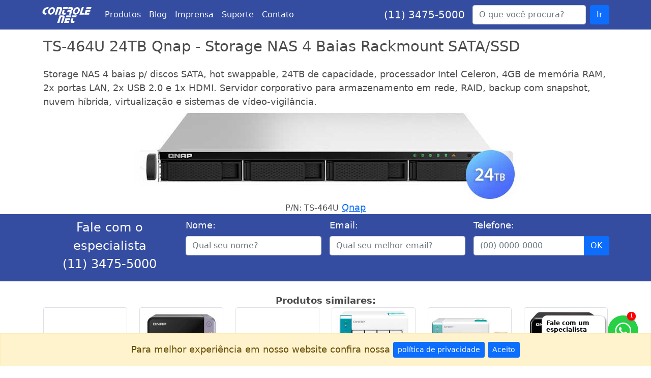

--- FILE ---
content_type: text/html; charset=UTF-8
request_url: https://www.controle.net/qnap/ts-464u-24tb-qnap-storage-nas-4-baias-sata
body_size: 27354
content:
<!DOCTYPE html>
<html lang="pt-br">
<head>
	<title>TS-464U 24TB Qnap - Storage NAS 4 Baias Rackmount SATA</title>
    
	<meta charset="utf-8">
    <meta name="viewport" content="width=device-width, initial-scale=1">
    <meta name="description" content="TS-464U 24TB Qnap - Storage NAS 4 Baias Rackmount SATA, hot swappable, arranjos RAID, 2x LAN, 2x USB e 1x HDMI. Distribuidor Qnap Brasil.">

    <link rel="preconnect" href="https://www.googletagmanager.com/" crossorigin>
    <link rel="preconnect" href="https://www.google-analytics.com/" crossorigin>

	<meta name="twitter:title" content="TS-464U 24TB Qnap - Storage NAS 4 Baias Rackmount SATA">
	<meta name="twitter:description" content="TS-464U 24TB Qnap - Storage NAS 4 Baias Rackmount SATA, hot swappable, arranjos RAID, 2x LAN, 2x USB e 1x HDMI. Distribuidor Qnap Brasil.">
	<meta name="twitter:image" content="https://www.controle.net/qnap/ts-464u-24tb-qnap-storage-nas-4-baias-sata">
	<meta name="twitter:card" content="summary_large_image">
	<meta name="twitter:site" content="Controle Net @controlenet">

    <meta property="og:site_name" content="Controle Net">
    <meta property="og:title" content="TS-464U 24TB Qnap - Storage NAS 4 Baias Rackmount SATA">
    <meta property="og:url" content="https://www.controle.net/qnap/ts-464u-24tb-qnap-storage-nas-4-baias-sata">
    <meta property="og:image" content="https://www.controle.net/novo/assets/img/produtos/foto-ts-464u-24tb-qnap-storage-nas-4-baias-sata.jpg">
    <meta property="og:description" content="TS-464U 24TB Qnap - Storage NAS 4 Baias Rackmount SATA, hot swappable, arranjos RAID, 2x LAN, 2x USB e 1x HDMI. Distribuidor Qnap Brasil.">

    <link rel="shortcut icon" href="https://www.controle.net/imagens/favicon.png">
    <link rel="preload" href="https://www.controle.net/bootstrap/5.0/css/bootstrap.min.css" as="style" crossorigin>
	<link rel="preload" href="https://www.controle.net/cookie/cookie-banner.css" as="style" crossorigin>
    <link rel="stylesheet" href="https://www.controle.net/bootstrap/5.0/css/bootstrap.min.css" crossorigin>
	<link rel="stylesheet" href="https://www.controle.net/cookie/cookie-banner.css" crossorigin>
    <link rel="manifest" href="https://www.controle.net/manifest.json">
	<link rel="search" type="application/opensearchdescription+xml" href="https://www.controle.net/osd.xml" title="Controle Net">
    <link rel="canonical" href="https://www.controle.net/qnap/ts-464u-24tb-qnap-storage-nas-4-baias-sata" media="all">	
	<style>#alertWapp,#msg1{visibility:hidden;position:fixed;font-size:12px;font-weight:700}#cta1{display:none}#msg1{padding:10px 15px;right:90px;background:#fff;color:#000;width:95px;height:60px;bottom:40px;line-height:13px;border-radius:5px;box-shadow:0 0 9px 0 #838383;z-index:100}#alertWapp{padding:1px;right:30px;width:17px;height:17px;bottom:90px;background:red;z-index:101;font-family:Poppins;color:#fff;text-align:center;border-radius:50px;box-shadow:-.5px 1.5px 2px #838383;line-height:normal}
	
	.carousel-item a {
		text-decoration: none;
		color: #4d4c4c;
	}
		
	.carousel-item .d-flex > div {
	  flex: 0 0 25%; /* Faz cada produto ocupar 25% da largura do slide */
	  max-width: 25%; /* Impede que os produtos ocupem mais do que 25% */
	}	
	.carousel-control-prev, .carousel-control-next {
		background-image: linear-gradient(
			270deg, 
			rgba(53, 77, 161, 0.5) 0%, 
            rgba(53, 77, 161, 0) 100%
		);
		border-radius: 50%;
		width: 40px;
		height: 40px;
		align-items: center;
		justify-content: center;
		display: flex;
		top: 50%; /* Ajusta para o meio da altura do carrossel */
		transform: translateY(-50%); /* Desloca para cima pela metade da sua altura */
	}
	.carousel-control-prev {
		left: 10px;
	}
	.carousel-control-next {
		right: 10px;
	}
	.carousel-control-prev-icon, .carousel-control-next-icon {
		background-size: 20px;
		background-repeat: no-repeat;
		background-position: center;
	}
	.carousel-control-prev-icon {
		background-image: url('data:image/svg+xml;charset=UTF-8,<svg xmlns="http://www.w3.org/2000/svg" fill="%23ffffff" viewBox="0 0 8 8"><path d="M5.5 0l-4 4 4 4v-3h2v-2h-2v-3z"/></svg>');
	}
	.carousel-control-next-icon {
		background-image: url('data:image/svg+xml;charset=UTF-8,<svg xmlns="http://www.w3.org/2000/svg" fill="%23ffffff" viewBox="0 0 8 8"><path d="M2.5 0v3h-2v2h2v3l4-4-4-4z"/></svg>');
	}
	</style>
</head>
	
<body id="body" class="d-flex flex-column h-100" style="font-size: 18px !important; line-height: 1.5 !important;">
		<header>
		<nav class="navbar navbar-expand-lg navbar-dark bg-dark" style="background-color: #354DA1 !important; font-size: 16px !important;">
			<div class="container-xl">
				<a class="navbar-brand" href="https://www.controle.net/" title="Controle Net" name="Logo Controle Net" id="logoControleNet" data-obs="Clique no Logo">
					<img src="https://www.controle.net/novo/assets/img/logo-controle-branco.png" alt="Controle Net" class="img-fluid" width="100" height="30" crossorigin>
				</a>
				<button class="navbar-toggler collapsed" type="button" data-bs-toggle="collapse" data-bs-target="#navbarsExample07XL" aria-controls="navbarsExample07XL" aria-expanded="false" aria-label="Toggle navigation" data-obs="Clique menu Abrir/Fechar (Mobile)">
					<span class="navbar-toggler-icon"></span>
				</button>
				<div class="navbar-collapse collapse" id="navbarsExample07XL">
					<ul class="navbar-nav me-auto mb-2 mb-lg-0">
						<li class="nav-item"><a class="nav-link text-white" href="https://www.controle.net/produtos" title="Produtos" id="menuProdutos" name="menuProdutos" data-obs="Clique no MENU: Produtos">Produtos</a></li>
						<li class="nav-item"><a class="nav-link text-white" href="https://www.controle.net/faq" title="Blog" id="menuBlog" name="menuBlog" data-obs="Clique no MENU: Blog">Blog</a></li>
						<li class="nav-item"><a class="nav-link text-white" href="https://www.controle.net/imprensa" title="Na Mídia" id="menuImprensa" name="menuImprensa" data-obs="Clique no MENU: Imprensa">Imprensa</a></li>
						<li class="nav-item"><a class="nav-link text-white" href="https://www.controle.net/suporte/" title="Suporte Técnico" target="_blank" id="menuSuporteTecnico" name="menuSuporteTecnico" data-obs="Clique no MENU: Suporte Técnico">Suporte</a></li>
						<li class="nav-item"><a class="nav-link text-white" href="https://www.controle.net/fale-conosco" title="Fale Conosco" id="menuContato" name="menuContato" data-obs="Clique no MENU: Contato">Contato</a></li>
					</ul>
					<small class="text-white fs-5 text-center" style="margin-right: 15px;"><a href="tel:1134755000" title="(11) 3475-5000" style="color: white; text-decoration:none;" id="telefoneTopo" name="telefoneTopo" data-obs="Clique no número de telefone do TOPO.">(11) 3475-5000</a></small>
					<form class="d-flex" id="frmBusca" name="frmBusca" action="https://www.controle.net/busca" method="get">
						<label class="form-label" for="q"></label>
						<input id="q" name="q" class="form-control me-2" type="search" placeholder="O que você procura?" aria-label="Buscar...">
						<button class="btn btn-primary" type="submit" data-obs="Clique no botão Ir (Busca)" id="btnIr" name="btnIr">Ir</button>
					</form>
				</div>
			</div>
		</nav>
	</header>
	
	<main class="flex-shrink-0">
		<div class="container">
						<div class="row">
				<div class="col-md-12">
					<h1 class="mt-3" style="font-size: 1.8rem !important;">TS-464U 24TB Qnap - Storage NAS 4 Baias Rackmount SATA/SSD</h1>
					<div class="mt-4 mb-2">
						Storage NAS 4 baias p/ discos SATA, hot swappable, 24TB de capacidade, processador Intel Celeron, 4GB de memória RAM, 2x portas LAN, 2x USB 2.0 e 1x HDMI. Servidor corporativo para armazenamento em rede, RAID, backup com snapshot, nuvem híbrida, virtualização e sistemas de vídeo-vigilância.											</div>
				</div>
				<div class="col-md-12 text-center">
					<img src="https://www.controle.net/novo/assets/img/produtos/foto-ts-464u-24tb-qnap-storage-nas-4-baias-sata.jpg" alt="TS-464U 24TB Qnap - Storage NAS 4 Baias Rackmount SATA/SSD" style="width:100%;max-width:750px;aspect-ratio:auto 1 / 1;object-fit:contain;" crossorigin><br>
										<small>P/N: TS-464U</small> <a href="https://www.controle.net/qnap" title="Qnap" class="clearfix" id="linkFabricanteHorizontal" name="linkFabricanteHorizontal" data-obs="Clique no fabricante (TOPO - Layout Horizontal)">Qnap</a>
									</div>
			</div>
						<div class="modal fade" id="modalOrcamento" tabindex="-1" aria-labelledby="exampleModalCenterTitle" aria-hidden="true">
				<div class="modal-dialog modal-dialog-centered">
					<div class="modal-content">
						<div class="modal-header">
							<h5 class="modal-title" id="exampleModalCenterTitle">Orçamento - TS-464U</h5>
							<button name="btnFecharOrcamento" id="btnFecharOrcamento" type="button" class="btn-close" data-bs-dismiss="modal" aria-label="Close" data-obs="Fechou modal de Orçamento"></button>
						</div>
						<div class="modal-body">
							<div class="row g-3">
								<form name="frmContato" id="frmContato" action="https://www.controle.net/conversao-produto" method="post" class="needs-validation" autocomplete="off">
									<p>Seu contato será enviado para que um de nossos especialistas possa ajudá-lo. Fique tranquilo, nós <strong>não</strong> fazemos SPAM.</p>
									<div class="col-md-12">
										<label class="form-label" for="nomeC">* Nome:</label>
										<input type="text" class="form-control" id="nomeC" name="nome" placeholder="Qual o seu nome?" required autocomplete="off">
									</div>
									<div class="col-md-12">
										<label class="form-label" for="emailC">* Email:</label>
										<input type="email" class="form-control" id="emailC" name="email" placeholder="Qual seu melhor email para contato?" required autocomplete="off">
									</div>
									<div class="col-md-12">
										<label class="form-label" for="telefoneC">* Telefone:</label>
										<input type="text" class="form-control" id="telefoneC" name="telefone" placeholder="Qual seu telefone?" onkeypress="mascara(this,mtel);" required autocomplete="off" maxlength="15">
									</div>
									<div class="col-md-12 text-center">
										<br>
										<input type="submit" name="btnSolicitarOrcamento"  class="btn btn-lg btn-success" value="Entrar em contato" data-obs="Clique no botão Entrar em contato (Solicitar Orçamento)">
										<input type="hidden" hidden="hidden" class="form-control" id="cnttrkC" name="cnttrk" value="5307312120aUY0HzoRYaBvfr7YUFtxqSdzcrqoH6y1uAQNtSHH9a50SIgbggS6oGKrMVIh">
										<input type="hidden" hidden="hidden" class="form-control" id="pagina_urlC" name="pagina_url" value="https://www.controle.net/qnap/ts-464u-24tb-qnap-storage-nas-4-baias-sata">
										<input type="hidden" hidden="hidden" class="form-control" id="parametroC" name="parametro" value="ts-464u-24tb-qnap-storage-nas-4-baias-sata">
										<input type="hidden" hidden="hidden" class="form-control" id="utm_sourceC" name="utm_source" value="">
										<input type="hidden" hidden="hidden" class="form-control" id="utm_mediumC" name="utm_medium" value="">
										<input type="hidden" hidden="hidden" class="form-control" id="utm_campaignC" name="utm_campaign" value="">
										<input type="hidden" hidden="hidden" class="form-control" id="utm_termC" name="utm_term" value="">
										<input type="hidden" hidden="hidden" class="form-control" id="utm_contentC" name="utm_content" value="">
										<input type="hidden" hidden="hidden" class="form-control" id="cod_vendC" name="cod_vend" value="">
										<input type="hidden" hidden="hidden" class="form-control" id="gclidC" name="gclid" value="">
										<input type="hidden" hidden="hidden" class="form-control" id="msclkidC" name="msclkid" value="">
										<input type="hidden" hidden="hidden" class="form-control" id="refEC" name="refE" value="">
										<input type="hidden" hidden="hidden" class="form-control" id="refIC" name="refI" value="">
										<br><br>
									</div>
								</form>
							</div>
						</div>
					</div>
				</div>
			</div>
		</div>
		
				<form name="frmProdutoDesk" id="frmProdutoDesk" action="https://www.controle.net/conversao-produto" method="post" autocomplete="off">
			<div class="container-fluid p-2 text-white" style="background-color: #354DA1 !important;">
				<div class="container marketing pb-2">
					<div class="row g-3">
						<div class="col-md-3 text-center fs-4">
							Fale com o especialista<br>
							<a href="tel:1134755000" title="(11) 3475-5000" style="color: white; text-decoration:none;">(11) 3475-5000</a>
						</div>
						<div class="col-md-3">
							<label class="form-label" for="nomeD">Nome:</label>
							<input id="nomeD" name="nome" class="form-control" type="text" placeholder="Qual seu nome?" required autocomplete="off">
						</div>
						<div class="col-md-3">
							<label class="form-label" for="emailD">Email:</label>
							<input id="emailD" name="email" class="form-control" type="email" placeholder="Qual seu melhor email?" required autocomplete="off">
						</div>
						<div class="col-md-3">
							<label class="form-label" for="telefoneD">Telefone:</label>
							<div class="input-group">
								<input id="telefoneD" name="telefone" class="form-control" type="text" placeholder="(00) 0000-0000" onkeypress="mascara(this,mtel);" maxlength="15" required autocomplete="off">
								<input type="submit" name="btnEnviarFaixaAzul" id="btnEnviarFaixaAzul" class="btn btn-primary" value="OK" data-obs="Clique no botão OK (Faixa de conversão azul)">
							</div>
						</div>
						<input type="hidden" hidden="hidden" class="form-control" id="cnttrk" name="cnttrk" value="5307312120aUY0HzoRYaBvfr7YUFtxqSdzcrqoH6y1uAQNtSHH9a50SIgbggS6oGKrMVIh">
						<input type="hidden" hidden="hidden" class="form-control" id="pagina_url" name="pagina_url" value="https://www.controle.net/qnap/ts-464u-24tb-qnap-storage-nas-4-baias-sata">
						<input type="hidden" hidden="hidden" class="form-control" id="parametroD" name="parametro" value="ts-464u-24tb-qnap-storage-nas-4-baias-sata">
						<input type="hidden" hidden="hidden" class="form-control" id="utm_source" name="utm_source" value="">
						<input type="hidden" hidden="hidden" class="form-control" id="utm_medium" name="utm_medium" value="">
						<input type="hidden" hidden="hidden" class="form-control" id="utm_campaign" name="utm_campaign" value="">
						<input type="hidden" hidden="hidden" class="form-control" id="utm_term" name="utm_term" value="">
						<input type="hidden" hidden="hidden" class="form-control" id="utm_content" name="utm_content" value="">
						<input type="hidden" hidden="hidden" class="form-control" id="cod_vend" name="cod_vend" value="">
						<input type="hidden" hidden="hidden" class="form-control" id="gclid" name="gclid" value="">
						<input type="hidden" hidden="hidden" class="form-control" id="msclkid" name="msclkid" value="">
						<input type="hidden" hidden="hidden" class="form-control" id="refE" name="refE" value="">
						<input type="hidden" hidden="hidden" class="form-control" id="refI" name="refI" value="">
					</div>
				</div>
			</div>
		</form>
				
				<section class="container mb-4 mt-4">
			<div class="text-center fw-bold">Produtos similares:</div>
			<div id="carouselProdutos" class="carousel slide" data-bs-interval="false">
				<div class="carousel-inner">
					<div class="carousel-item active"><div class="row">							<div class="col-12 col-md-4 col-lg-2">
								<a href="https://www.controle.net/qnap/ts-433eu-storage-nas-4-bay" title="TS-433eU Qnap - Storage NAS 4 Bay p/ HDD SATA" data-obs="Link da IMG para o produto Similar: https://www.controle.net/qnap/ts-433eu-storage-nas-4-bay" id="img_produto_similar_7770" name="TS-433eU Qnap - Storage NAS 4 Bay p/ HDD SATA">
									<img loading="lazy" decoding="async" class="img-thumbnail rounded mx-auto d-block" src="https://www.controle.net/novo/assets/img/produtos/imagem-ts-433eu-storage-nas-4-bay.jpg" alt="TS-433eU Qnap - Storage NAS 4 Bay p/ HDD SATA" style="aspect-ratio:auto 250 / 250;" width="250" height="250" crossorigin>
								</a>
								<div class="text-center fw-bold">
									<a href="https://www.controle.net/qnap/ts-433eu-storage-nas-4-bay" title="TS-433eU Qnap - Storage NAS 4 Bay p/ HDD SATA" data-obs="Link do TEXTO para o produto Similar: https://www.controle.net/qnap/ts-433eu-storage-nas-4-bay" id="texto_produto_similar_7770" name="TS-433eU Qnap - Storage NAS 4 Bay p/ HDD SATA">
										TS-433eU Qnap - Storage NAS 4 Bay p/ HDD SATA									</a>
								</div>
							</div>
														<div class="col-12 col-md-4 col-lg-2">
								<a href="https://www.controle.net/qnap/ts-432x-storage-nas-4-bay" title="TS-432X Qnap - Storage NAS 4 Bay p/ HDD SATA" data-obs="Link da IMG para o produto Similar: https://www.controle.net/qnap/ts-432x-storage-nas-4-bay" id="img_produto_similar_7483" name="TS-432X Qnap - Storage NAS 4 Bay p/ HDD SATA">
									<img loading="lazy" decoding="async" class="img-thumbnail rounded mx-auto d-block" src="https://www.controle.net/novo/assets/img/produtos/imagem-ts-432x-storage-nas-4-bay.jpg" alt="TS-432X Qnap - Storage NAS 4 Bay p/ HDD SATA" style="aspect-ratio:auto 250 / 250;" width="250" height="250" crossorigin>
								</a>
								<div class="text-center fw-bold">
									<a href="https://www.controle.net/qnap/ts-432x-storage-nas-4-bay" title="TS-432X Qnap - Storage NAS 4 Bay p/ HDD SATA" data-obs="Link do TEXTO para o produto Similar: https://www.controle.net/qnap/ts-432x-storage-nas-4-bay" id="texto_produto_similar_7483" name="TS-432X Qnap - Storage NAS 4 Bay p/ HDD SATA">
										TS-432X Qnap - Storage NAS 4 Bay p/ HDD SATA									</a>
								</div>
							</div>
														<div class="col-12 col-md-4 col-lg-2">
								<a href="https://www.controle.net/qnap/nas-4-bay-tbs-464" title="Storage NAS para 4 SSD NVMe - Qnap TBS-464" data-obs="Link da IMG para o produto Similar: https://www.controle.net/qnap/nas-4-bay-tbs-464" id="img_produto_similar_4935" name="Storage NAS para 4 SSD NVMe - Qnap TBS-464">
									<img loading="lazy" decoding="async" class="img-thumbnail rounded mx-auto d-block" src="https://www.controle.net/novo/assets/img/produtos/imagem-nas-4-bay-tbs-464.jpg" alt="Storage NAS para 4 SSD NVMe - Qnap TBS-464" style="aspect-ratio:auto 250 / 250;" width="250" height="250" crossorigin>
								</a>
								<div class="text-center fw-bold">
									<a href="https://www.controle.net/qnap/nas-4-bay-tbs-464" title="Storage NAS para 4 SSD NVMe - Qnap TBS-464" data-obs="Link do TEXTO para o produto Similar: https://www.controle.net/qnap/nas-4-bay-tbs-464" id="texto_produto_similar_4935" name="Storage NAS para 4 SSD NVMe - Qnap TBS-464">
										Storage NAS para 4 SSD NVMe - Qnap TBS-464									</a>
								</div>
							</div>
														<div class="col-12 col-md-4 col-lg-2">
								<a href="https://www.controle.net/qnap/ts-431k" title="78.04.17 - Storage NAS Qnap com 4 Baias - TS-431K - Padrão Desktop" data-obs="Link da IMG para o produto Similar: https://www.controle.net/qnap/ts-431k" id="img_produto_similar_3795" name="78.04.17 - Storage NAS Qnap com 4 Baias - TS-431K - Padrão Desktop">
									<img loading="lazy" decoding="async" class="img-thumbnail rounded mx-auto d-block" src="https://www.controle.net/novo/assets/img/produtos/imagem-ts-431k.jpg" alt="78.04.17 - Storage NAS Qnap com 4 Baias - TS-431K - Padrão Desktop" style="aspect-ratio:auto 250 / 250;" width="250" height="250" crossorigin>
								</a>
								<div class="text-center fw-bold">
									<a href="https://www.controle.net/qnap/ts-431k" title="78.04.17 - Storage NAS Qnap com 4 Baias - TS-431K - Padrão Desktop" data-obs="Link do TEXTO para o produto Similar: https://www.controle.net/qnap/ts-431k" id="texto_produto_similar_3795" name="78.04.17 - Storage NAS Qnap com 4 Baias - TS-431K - Padrão Desktop">
										78.04.17 - Storage NAS Qnap com 4 Baias - TS-431K - Padrão Desktop									</a>
								</div>
							</div>
														<div class="col-12 col-md-4 col-lg-2">
								<a href="https://www.controle.net/qnap/ts-451a" title="Storage NAS para 4 Discos - Qnap TS-451A" data-obs="Link da IMG para o produto Similar: https://www.controle.net/qnap/ts-451a" id="img_produto_similar_779" name="Storage NAS para 4 Discos - Qnap TS-451A">
									<img loading="lazy" decoding="async" class="img-thumbnail rounded mx-auto d-block" src="https://www.controle.net/novo/assets/img/produtos/imagem-ts-451a.jpg" alt="Storage NAS para 4 Discos - Qnap TS-451A" style="aspect-ratio:auto 250 / 250;" width="250" height="250" crossorigin>
								</a>
								<div class="text-center fw-bold">
									<a href="https://www.controle.net/qnap/ts-451a" title="Storage NAS para 4 Discos - Qnap TS-451A" data-obs="Link do TEXTO para o produto Similar: https://www.controle.net/qnap/ts-451a" id="texto_produto_similar_779" name="Storage NAS para 4 Discos - Qnap TS-451A">
										Storage NAS para 4 Discos - Qnap TS-451A									</a>
								</div>
							</div>
														<div class="col-12 col-md-4 col-lg-2">
								<a href="https://www.controle.net/qnap/storage-nas-servidor-4-baias-ts-453d" title="Storage NAS Qnap com 4 Baias - TS-453D - Padrão Desktop" data-obs="Link da IMG para o produto Similar: https://www.controle.net/qnap/storage-nas-servidor-4-baias-ts-453d" id="img_produto_similar_3945" name="Storage NAS Qnap com 4 Baias - TS-453D - Padrão Desktop">
									<img loading="lazy" decoding="async" class="img-thumbnail rounded mx-auto d-block" src="https://www.controle.net/novo/assets/img/produtos/imagem-storage-nas-servidor-4-baias-ts-453d.jpg" alt="Storage NAS Qnap com 4 Baias - TS-453D - Padrão Desktop" style="aspect-ratio:auto 250 / 250;" width="250" height="250" crossorigin>
								</a>
								<div class="text-center fw-bold">
									<a href="https://www.controle.net/qnap/storage-nas-servidor-4-baias-ts-453d" title="Storage NAS Qnap com 4 Baias - TS-453D - Padrão Desktop" data-obs="Link do TEXTO para o produto Similar: https://www.controle.net/qnap/storage-nas-servidor-4-baias-ts-453d" id="texto_produto_similar_3945" name="Storage NAS Qnap com 4 Baias - TS-453D - Padrão Desktop">
										Storage NAS Qnap com 4 Baias - TS-453D - Padrão Desktop									</a>
								</div>
							</div>
							</div></div><div class="carousel-item"><div class="row">							<div class="col-12 col-md-4 col-lg-2">
								<a href="https://www.controle.net/qnap/turbo-nas-tvs-472xt" title="78.04.22 - Storage NAS Qnap com 4 Baias - TVS-472XT - Padrão Desktop Thunderbolt 3" data-obs="Link da IMG para o produto Similar: https://www.controle.net/qnap/turbo-nas-tvs-472xt" id="img_produto_similar_1323" name="78.04.22 - Storage NAS Qnap com 4 Baias - TVS-472XT - Padrão Desktop Thunderbolt 3">
									<img loading="lazy" decoding="async" class="img-thumbnail rounded mx-auto d-block" src="https://www.controle.net/novo/assets/img/produtos/imagem-turbo-nas-tvs-472xt.jpg" alt="78.04.22 - Storage NAS Qnap com 4 Baias - TVS-472XT - Padrão Desktop Thunderbolt 3" style="aspect-ratio:auto 250 / 250;" width="250" height="250" crossorigin>
								</a>
								<div class="text-center fw-bold">
									<a href="https://www.controle.net/qnap/turbo-nas-tvs-472xt" title="78.04.22 - Storage NAS Qnap com 4 Baias - TVS-472XT - Padrão Desktop Thunderbolt 3" data-obs="Link do TEXTO para o produto Similar: https://www.controle.net/qnap/turbo-nas-tvs-472xt" id="texto_produto_similar_1323" name="78.04.22 - Storage NAS Qnap com 4 Baias - TVS-472XT - Padrão Desktop Thunderbolt 3">
										78.04.22 - Storage NAS Qnap com 4 Baias - TVS-472XT - Padrão Desktop Thunderbolt 3									</a>
								</div>
							</div>
														<div class="col-12 col-md-4 col-lg-2">
								<a href="https://www.controle.net/qnap/ts-451d2-qnap-nas" title="78.04.19 - Storage NAS Qnap com 4 Baias - TS-451D2 - Padrão Desktop" data-obs="Link da IMG para o produto Similar: https://www.controle.net/qnap/ts-451d2-qnap-nas" id="img_produto_similar_4031" name="78.04.19 - Storage NAS Qnap com 4 Baias - TS-451D2 - Padrão Desktop">
									<img loading="lazy" decoding="async" class="img-thumbnail rounded mx-auto d-block" src="https://www.controle.net/novo/assets/img/produtos/imagem-ts-451d2-qnap-nas.jpg" alt="78.04.19 - Storage NAS Qnap com 4 Baias - TS-451D2 - Padrão Desktop" style="aspect-ratio:auto 250 / 250;" width="250" height="250" crossorigin>
								</a>
								<div class="text-center fw-bold">
									<a href="https://www.controle.net/qnap/ts-451d2-qnap-nas" title="78.04.19 - Storage NAS Qnap com 4 Baias - TS-451D2 - Padrão Desktop" data-obs="Link do TEXTO para o produto Similar: https://www.controle.net/qnap/ts-451d2-qnap-nas" id="texto_produto_similar_4031" name="78.04.19 - Storage NAS Qnap com 4 Baias - TS-451D2 - Padrão Desktop">
										78.04.19 - Storage NAS Qnap com 4 Baias - TS-451D2 - Padrão Desktop									</a>
								</div>
							</div>
														<div class="col-12 col-md-4 col-lg-2">
								<a href="https://www.controle.net/qnap/tvs-h474-qnap-storage-nas-ssd-nvme-sata" title="TVS-h474 Qnap - Storage NAS 4 Baias p/ HDD SATA/SSD/NVMe" data-obs="Link da IMG para o produto Similar: https://www.controle.net/qnap/tvs-h474-qnap-storage-nas-ssd-nvme-sata" id="img_produto_similar_6436" name="TVS-h474 Qnap - Storage NAS 4 Baias p/ HDD SATA/SSD/NVMe">
									<img loading="lazy" decoding="async" class="img-thumbnail rounded mx-auto d-block" src="https://www.controle.net/novo/assets/img/produtos/imagem-tvs-h474-storage-nas-4-baias.jpg" alt="TVS-h474 Qnap - Storage NAS 4 Baias p/ HDD SATA/SSD/NVMe" style="aspect-ratio:auto 250 / 250;" width="250" height="250" crossorigin>
								</a>
								<div class="text-center fw-bold">
									<a href="https://www.controle.net/qnap/tvs-h474-qnap-storage-nas-ssd-nvme-sata" title="TVS-h474 Qnap - Storage NAS 4 Baias p/ HDD SATA/SSD/NVMe" data-obs="Link do TEXTO para o produto Similar: https://www.controle.net/qnap/tvs-h474-qnap-storage-nas-ssd-nvme-sata" id="texto_produto_similar_6436" name="TVS-h474 Qnap - Storage NAS 4 Baias p/ HDD SATA/SSD/NVMe">
										TVS-h474 Qnap - Storage NAS 4 Baias p/ HDD SATA/SSD/NVMe									</a>
								</div>
							</div>
														<div class="col-12 col-md-4 col-lg-2">
								<a href="https://www.controle.net/qnap/ts-473a-storage-nas-ssd-96tb-sata" title="TS-473A 96TB Qnap - Storage NAS 4 baias p/ discos HDD/SSD SATA" data-obs="Link da IMG para o produto Similar: https://www.controle.net/qnap/ts-473a-storage-nas-ssd-96tb-sata" id="img_produto_similar_7497" name="TS-473A 96TB Qnap - Storage NAS 4 baias p/ discos HDD/SSD SATA">
									<img loading="lazy" decoding="async" class="img-thumbnail rounded mx-auto d-block" src="https://www.controle.net/novo/assets/img/produtos/imagem-ts-473a-storage-nas-ssd-96tb-sata.jpg" alt="TS-473A 96TB Qnap - Storage NAS 4 baias p/ discos HDD/SSD SATA" style="aspect-ratio:auto 250 / 250;" width="250" height="250" crossorigin>
								</a>
								<div class="text-center fw-bold">
									<a href="https://www.controle.net/qnap/ts-473a-storage-nas-ssd-96tb-sata" title="TS-473A 96TB Qnap - Storage NAS 4 baias p/ discos HDD/SSD SATA" data-obs="Link do TEXTO para o produto Similar: https://www.controle.net/qnap/ts-473a-storage-nas-ssd-96tb-sata" id="texto_produto_similar_7497" name="TS-473A 96TB Qnap - Storage NAS 4 baias p/ discos HDD/SSD SATA">
										TS-473A 96TB Qnap - Storage NAS 4 baias p/ discos HDD/SSD SATA									</a>
								</div>
							</div>
														<div class="col-12 col-md-4 col-lg-2">
								<a href="https://www.controle.net/qnap/storage-32tb-ts-432xu" title="Storage NAS para 4 Discos – Qnap TS-432XU" data-obs="Link da IMG para o produto Similar: https://www.controle.net/qnap/storage-32tb-ts-432xu" id="img_produto_similar_1318" name="Storage NAS para 4 Discos – Qnap TS-432XU">
									<img loading="lazy" decoding="async" class="img-thumbnail rounded mx-auto d-block" src="https://www.controle.net/novo/assets/img/produtos/imagem-storage-32tb-ts-432xu.jpg" alt="Storage NAS para 4 Discos – Qnap TS-432XU" style="aspect-ratio:auto 250 / 250;" width="250" height="250" crossorigin>
								</a>
								<div class="text-center fw-bold">
									<a href="https://www.controle.net/qnap/storage-32tb-ts-432xu" title="Storage NAS para 4 Discos – Qnap TS-432XU" data-obs="Link do TEXTO para o produto Similar: https://www.controle.net/qnap/storage-32tb-ts-432xu" id="texto_produto_similar_1318" name="Storage NAS para 4 Discos – Qnap TS-432XU">
										Storage NAS para 4 Discos – Qnap TS-432XU									</a>
								</div>
							</div>
														<div class="col-12 col-md-4 col-lg-2">
								<a href="https://www.controle.net/qnap/ts-473a-qnap-nas" title="78.04.27 - Storage NAS Qnap com 4 Baias - TS-473A - Padrão Desktop" data-obs="Link da IMG para o produto Similar: https://www.controle.net/qnap/ts-473a-qnap-nas" id="img_produto_similar_4100" name="78.04.27 - Storage NAS Qnap com 4 Baias - TS-473A - Padrão Desktop">
									<img loading="lazy" decoding="async" class="img-thumbnail rounded mx-auto d-block" src="https://www.controle.net/novo/assets/img/produtos/imagem-ts-473a-qnap-nas.jpg" alt="78.04.27 - Storage NAS Qnap com 4 Baias - TS-473A - Padrão Desktop" style="aspect-ratio:auto 250 / 250;" width="250" height="250" crossorigin>
								</a>
								<div class="text-center fw-bold">
									<a href="https://www.controle.net/qnap/ts-473a-qnap-nas" title="78.04.27 - Storage NAS Qnap com 4 Baias - TS-473A - Padrão Desktop" data-obs="Link do TEXTO para o produto Similar: https://www.controle.net/qnap/ts-473a-qnap-nas" id="texto_produto_similar_4100" name="78.04.27 - Storage NAS Qnap com 4 Baias - TS-473A - Padrão Desktop">
										78.04.27 - Storage NAS Qnap com 4 Baias - TS-473A - Padrão Desktop									</a>
								</div>
							</div>
							</div></div><div class="carousel-item"><div class="row">							<div class="col-12 col-md-4 col-lg-2">
								<a href="https://www.controle.net/qnap/ts-473-4g-ts-473-8g" title="78.04.13 - Storage NAS Qnap com 4 Baias - TS-473 - Padrão Desktop" data-obs="Link da IMG para o produto Similar: https://www.controle.net/qnap/ts-473-4g-ts-473-8g" id="img_produto_similar_3387" name="78.04.13 - Storage NAS Qnap com 4 Baias - TS-473 - Padrão Desktop">
									<img loading="lazy" decoding="async" class="img-thumbnail rounded mx-auto d-block" src="https://www.controle.net/novo/assets/img/produtos/imagem-ts-473-4g-ts-473-8g.jpg" alt="78.04.13 - Storage NAS Qnap com 4 Baias - TS-473 - Padrão Desktop" style="aspect-ratio:auto 250 / 250;" width="250" height="250" crossorigin>
								</a>
								<div class="text-center fw-bold">
									<a href="https://www.controle.net/qnap/ts-473-4g-ts-473-8g" title="78.04.13 - Storage NAS Qnap com 4 Baias - TS-473 - Padrão Desktop" data-obs="Link do TEXTO para o produto Similar: https://www.controle.net/qnap/ts-473-4g-ts-473-8g" id="texto_produto_similar_3387" name="78.04.13 - Storage NAS Qnap com 4 Baias - TS-473 - Padrão Desktop">
										78.04.13 - Storage NAS Qnap com 4 Baias - TS-473 - Padrão Desktop									</a>
								</div>
							</div>
														<div class="col-12 col-md-4 col-lg-2">
								<a href="https://www.controle.net/qnap/nas-thunderbolt-3-ts-453bt3" title="Storage NAS para 4 Discos - Qnap TS-453BT3" data-obs="Link da IMG para o produto Similar: https://www.controle.net/qnap/nas-thunderbolt-3-ts-453bt3" id="img_produto_similar_1011" name="Storage NAS para 4 Discos - Qnap TS-453BT3">
									<img loading="lazy" decoding="async" class="img-thumbnail rounded mx-auto d-block" src="https://www.controle.net/novo/assets/img/produtos/imagem-nas-thunderbolt-3-ts-453bt3.jpg" alt="Storage NAS para 4 Discos - Qnap TS-453BT3" style="aspect-ratio:auto 250 / 250;" width="250" height="250" crossorigin>
								</a>
								<div class="text-center fw-bold">
									<a href="https://www.controle.net/qnap/nas-thunderbolt-3-ts-453bt3" title="Storage NAS para 4 Discos - Qnap TS-453BT3" data-obs="Link do TEXTO para o produto Similar: https://www.controle.net/qnap/nas-thunderbolt-3-ts-453bt3" id="texto_produto_similar_1011" name="Storage NAS para 4 Discos - Qnap TS-453BT3">
										Storage NAS para 4 Discos - Qnap TS-453BT3									</a>
								</div>
							</div>
														<div class="col-12 col-md-4 col-lg-2">
								<a href="https://www.controle.net/qnap/ts-431kx" title="78.04.21 - Storage NAS Qnap com 4 Baias - TS-431KX - Padrão Desktop" data-obs="Link da IMG para o produto Similar: https://www.controle.net/qnap/ts-431kx" id="img_produto_similar_3801" name="78.04.21 - Storage NAS Qnap com 4 Baias - TS-431KX - Padrão Desktop">
									<img loading="lazy" decoding="async" class="img-thumbnail rounded mx-auto d-block" src="https://www.controle.net/novo/assets/img/produtos/imagem-ts-431kx.jpg" alt="78.04.21 - Storage NAS Qnap com 4 Baias - TS-431KX - Padrão Desktop" style="aspect-ratio:auto 250 / 250;" width="250" height="250" crossorigin>
								</a>
								<div class="text-center fw-bold">
									<a href="https://www.controle.net/qnap/ts-431kx" title="78.04.21 - Storage NAS Qnap com 4 Baias - TS-431KX - Padrão Desktop" data-obs="Link do TEXTO para o produto Similar: https://www.controle.net/qnap/ts-431kx" id="texto_produto_similar_3801" name="78.04.21 - Storage NAS Qnap com 4 Baias - TS-431KX - Padrão Desktop">
										78.04.21 - Storage NAS Qnap com 4 Baias - TS-431KX - Padrão Desktop									</a>
								</div>
							</div>
														<div class="col-12 col-md-4 col-lg-2">
								<a href="https://www.controle.net/qnap/qnap-tl-d400s-nas-storage-8-baias" title="TL-D400S Qnap - Expansão JBOD para 4 hard disks SATA " data-obs="Link da IMG para o produto Similar: https://www.controle.net/qnap/qnap-tl-d400s-nas-storage-8-baias" id="img_produto_similar_3821" name="TL-D400S Qnap - Expansão JBOD para 4 hard disks SATA ">
									<img loading="lazy" decoding="async" class="img-thumbnail rounded mx-auto d-block" src="https://www.controle.net/novo/assets/img/produtos/imagem-qnap-tl-d400s-nas-storage-8-baias.jpg" alt="TL-D400S Qnap - Expansão JBOD para 4 hard disks SATA " style="aspect-ratio:auto 250 / 250;" width="250" height="250" crossorigin>
								</a>
								<div class="text-center fw-bold">
									<a href="https://www.controle.net/qnap/qnap-tl-d400s-nas-storage-8-baias" title="TL-D400S Qnap - Expansão JBOD para 4 hard disks SATA " data-obs="Link do TEXTO para o produto Similar: https://www.controle.net/qnap/qnap-tl-d400s-nas-storage-8-baias" id="texto_produto_similar_3821" name="TL-D400S Qnap - Expansão JBOD para 4 hard disks SATA ">
										TL-D400S Qnap - Expansão JBOD para 4 hard disks SATA 									</a>
								</div>
							</div>
														<div class="col-12 col-md-4 col-lg-2">
								<a href="https://www.controle.net/qnap/ts-410e-qnap-nas-ssd-4-baias-sata" title="TS-410E Qnap - Storage NAS 4 Baias p/HDD SATA/SSD" data-obs="Link da IMG para o produto Similar: https://www.controle.net/qnap/ts-410e-qnap-nas-ssd-4-baias-sata" id="img_produto_similar_6443" name="TS-410E Qnap - Storage NAS 4 Baias p/HDD SATA/SSD">
									<img loading="lazy" decoding="async" class="img-thumbnail rounded mx-auto d-block" src="https://www.controle.net/novo/assets/img/produtos/imagem-ts-410e-qnap-nas-ssd-4-baias-sata.jpg" alt="TS-410E Qnap - Storage NAS 4 Baias p/HDD SATA/SSD" style="aspect-ratio:auto 250 / 250;" width="250" height="250" crossorigin>
								</a>
								<div class="text-center fw-bold">
									<a href="https://www.controle.net/qnap/ts-410e-qnap-nas-ssd-4-baias-sata" title="TS-410E Qnap - Storage NAS 4 Baias p/HDD SATA/SSD" data-obs="Link do TEXTO para o produto Similar: https://www.controle.net/qnap/ts-410e-qnap-nas-ssd-4-baias-sata" id="texto_produto_similar_6443" name="TS-410E Qnap - Storage NAS 4 Baias p/HDD SATA/SSD">
										TS-410E Qnap - Storage NAS 4 Baias p/HDD SATA/SSD									</a>
								</div>
							</div>
														<div class="col-12 col-md-4 col-lg-2">
								<a href="https://www.controle.net/qnap/ts-464-qnap-4-bay-nas-sata" title="TS-464 Qnap - Storage NAS 4 Bay p/ HDD SATA" data-obs="Link da IMG para o produto Similar: https://www.controle.net/qnap/ts-464-qnap-4-bay-nas-sata" id="img_produto_similar_6475" name="TS-464 Qnap - Storage NAS 4 Bay p/ HDD SATA">
									<img loading="lazy" decoding="async" class="img-thumbnail rounded mx-auto d-block" src="https://www.controle.net/novo/assets/img/produtos/imagem-ts-464-qnap-4-bay-nas-sata.jpg" alt="TS-464 Qnap - Storage NAS 4 Bay p/ HDD SATA" style="aspect-ratio:auto 250 / 250;" width="250" height="250" crossorigin>
								</a>
								<div class="text-center fw-bold">
									<a href="https://www.controle.net/qnap/ts-464-qnap-4-bay-nas-sata" title="TS-464 Qnap - Storage NAS 4 Bay p/ HDD SATA" data-obs="Link do TEXTO para o produto Similar: https://www.controle.net/qnap/ts-464-qnap-4-bay-nas-sata" id="texto_produto_similar_6475" name="TS-464 Qnap - Storage NAS 4 Bay p/ HDD SATA">
										TS-464 Qnap - Storage NAS 4 Bay p/ HDD SATA									</a>
								</div>
							</div>
							</div></div><div class="carousel-item"><div class="row">							<div class="col-12 col-md-4 col-lg-2">
								<a href="https://www.controle.net/qnap/storage-nas-4-baias-ts-453e-qnap" title="TS-453E Qnap - Storage NAS 4 Baias p/ HDD SATA" data-obs="Link da IMG para o produto Similar: https://www.controle.net/qnap/storage-nas-4-baias-ts-453e-qnap" id="img_produto_similar_5686" name="TS-453E Qnap - Storage NAS 4 Baias p/ HDD SATA">
									<img loading="lazy" decoding="async" class="img-thumbnail rounded mx-auto d-block" src="https://www.controle.net/novo/assets/img/produtos/imagem-storage-nas-4-baias-ts-453e-qnap.jpg" alt="TS-453E Qnap - Storage NAS 4 Baias p/ HDD SATA" style="aspect-ratio:auto 250 / 250;" width="250" height="250" crossorigin>
								</a>
								<div class="text-center fw-bold">
									<a href="https://www.controle.net/qnap/storage-nas-4-baias-ts-453e-qnap" title="TS-453E Qnap - Storage NAS 4 Baias p/ HDD SATA" data-obs="Link do TEXTO para o produto Similar: https://www.controle.net/qnap/storage-nas-4-baias-ts-453e-qnap" id="texto_produto_similar_5686" name="TS-453E Qnap - Storage NAS 4 Baias p/ HDD SATA">
										TS-453E Qnap - Storage NAS 4 Baias p/ HDD SATA									</a>
								</div>
							</div>
														<div class="col-12 col-md-4 col-lg-2">
								<a href="https://www.controle.net/qnap/servidor-nas-ts-462-qnap" title="TS-462 Qnap - Servidor NAS 4 Baias p/ HDD SATA" data-obs="Link da IMG para o produto Similar: https://www.controle.net/qnap/servidor-nas-ts-462-qnap" id="img_produto_similar_5688" name="TS-462 Qnap - Servidor NAS 4 Baias p/ HDD SATA">
									<img loading="lazy" decoding="async" class="img-thumbnail rounded mx-auto d-block" src="https://www.controle.net/novo/assets/img/produtos/imagem-servidor-nas-ts-462-qnap.jpg" alt="TS-462 Qnap - Servidor NAS 4 Baias p/ HDD SATA" style="aspect-ratio:auto 250 / 250;" width="250" height="250" crossorigin>
								</a>
								<div class="text-center fw-bold">
									<a href="https://www.controle.net/qnap/servidor-nas-ts-462-qnap" title="TS-462 Qnap - Servidor NAS 4 Baias p/ HDD SATA" data-obs="Link do TEXTO para o produto Similar: https://www.controle.net/qnap/servidor-nas-ts-462-qnap" id="texto_produto_similar_5688" name="TS-462 Qnap - Servidor NAS 4 Baias p/ HDD SATA">
										TS-462 Qnap - Servidor NAS 4 Baias p/ HDD SATA									</a>
								</div>
							</div>
														<div class="col-12 col-md-4 col-lg-2">
								<a href="https://www.controle.net/qnap/qnap-ts-431x3-nas-storage" title="TS-431X3 Qnap - NAS Storage 4 Baias p/ HDs ou SSD SATA" data-obs="Link da IMG para o produto Similar: https://www.controle.net/qnap/qnap-ts-431x3-nas-storage" id="img_produto_similar_3831" name="TS-431X3 Qnap - NAS Storage 4 Baias p/ HDs ou SSD SATA">
									<img loading="lazy" decoding="async" class="img-thumbnail rounded mx-auto d-block" src="https://www.controle.net/novo/assets/img/produtos/imagem-qnap-ts-431x3-nas-storage.jpg" alt="TS-431X3 Qnap - NAS Storage 4 Baias p/ HDs ou SSD SATA" style="aspect-ratio:auto 250 / 250;" width="250" height="250" crossorigin>
								</a>
								<div class="text-center fw-bold">
									<a href="https://www.controle.net/qnap/qnap-ts-431x3-nas-storage" title="TS-431X3 Qnap - NAS Storage 4 Baias p/ HDs ou SSD SATA" data-obs="Link do TEXTO para o produto Similar: https://www.controle.net/qnap/qnap-ts-431x3-nas-storage" id="texto_produto_similar_3831" name="TS-431X3 Qnap - NAS Storage 4 Baias p/ HDs ou SSD SATA">
										TS-431X3 Qnap - NAS Storage 4 Baias p/ HDs ou SSD SATA									</a>
								</div>
							</div>
														<div class="col-12 col-md-4 col-lg-2">
								<a href="https://www.controle.net/qnap/storage-nas-4-baias-ts-433" title="TS-433 Qnap - Storage NAS 4 Baias p/ HDD SATA" data-obs="Link da IMG para o produto Similar: https://www.controle.net/qnap/storage-nas-4-baias-ts-433" id="img_produto_similar_5557" name="TS-433 Qnap - Storage NAS 4 Baias p/ HDD SATA">
									<img loading="lazy" decoding="async" class="img-thumbnail rounded mx-auto d-block" src="https://www.controle.net/novo/assets/img/produtos/imagem-storage-nas-4-baias-ts-433.jpg" alt="TS-433 Qnap - Storage NAS 4 Baias p/ HDD SATA" style="aspect-ratio:auto 250 / 250;" width="250" height="250" crossorigin>
								</a>
								<div class="text-center fw-bold">
									<a href="https://www.controle.net/qnap/storage-nas-4-baias-ts-433" title="TS-433 Qnap - Storage NAS 4 Baias p/ HDD SATA" data-obs="Link do TEXTO para o produto Similar: https://www.controle.net/qnap/storage-nas-4-baias-ts-433" id="texto_produto_similar_5557" name="TS-433 Qnap - Storage NAS 4 Baias p/ HDD SATA">
										TS-433 Qnap - Storage NAS 4 Baias p/ HDD SATA									</a>
								</div>
							</div>
														<div class="col-12 col-md-4 col-lg-2">
								<a href="https://www.controle.net/qnap/ts-463xu-rp-4g-us" title="Storage NAS para 4 Discos - Qnap TS-463XU-RP" data-obs="Link da IMG para o produto Similar: https://www.controle.net/qnap/ts-463xu-rp-4g-us" id="img_produto_similar_1246" name="Storage NAS para 4 Discos - Qnap TS-463XU-RP">
									<img loading="lazy" decoding="async" class="img-thumbnail rounded mx-auto d-block" src="https://www.controle.net/novo/assets/img/produtos/imagem-ts-463xu-rp-4g-us.jpg" alt="Storage NAS para 4 Discos - Qnap TS-463XU-RP" style="aspect-ratio:auto 250 / 250;" width="250" height="250" crossorigin>
								</a>
								<div class="text-center fw-bold">
									<a href="https://www.controle.net/qnap/ts-463xu-rp-4g-us" title="Storage NAS para 4 Discos - Qnap TS-463XU-RP" data-obs="Link do TEXTO para o produto Similar: https://www.controle.net/qnap/ts-463xu-rp-4g-us" id="texto_produto_similar_1246" name="Storage NAS para 4 Discos - Qnap TS-463XU-RP">
										Storage NAS para 4 Discos - Qnap TS-463XU-RP									</a>
								</div>
							</div>
														<div class="col-12 col-md-4 col-lg-2">
								<a href="https://www.controle.net/qnap/storage-thunderbolt-tvs-682t" title="TVS-682T Qnap - Storage Thunderbolt 2 DAS/NAS/iSCSI/SAN 10GbE" data-obs="Link da IMG para o produto Similar: https://www.controle.net/qnap/storage-thunderbolt-tvs-682t" id="img_produto_similar_982" name="TVS-682T Qnap - Storage Thunderbolt 2 DAS/NAS/iSCSI/SAN 10GbE">
									<img loading="lazy" decoding="async" class="img-thumbnail rounded mx-auto d-block" src="https://www.controle.net/novo/assets/img/produtos/imagem-storage-thunderbolt-tvs-682t.jpg" alt="TVS-682T Qnap - Storage Thunderbolt 2 DAS/NAS/iSCSI/SAN 10GbE" style="aspect-ratio:auto 250 / 250;" width="250" height="250" crossorigin>
								</a>
								<div class="text-center fw-bold">
									<a href="https://www.controle.net/qnap/storage-thunderbolt-tvs-682t" title="TVS-682T Qnap - Storage Thunderbolt 2 DAS/NAS/iSCSI/SAN 10GbE" data-obs="Link do TEXTO para o produto Similar: https://www.controle.net/qnap/storage-thunderbolt-tvs-682t" id="texto_produto_similar_982" name="TVS-682T Qnap - Storage Thunderbolt 2 DAS/NAS/iSCSI/SAN 10GbE">
										TVS-682T Qnap - Storage Thunderbolt 2 DAS/NAS/iSCSI/SAN 10GbE									</a>
								</div>
							</div>
							</div></div><div class="carousel-item"><div class="row"></div></div>				</div>
				<button class="carousel-control-prev" type="button" data-bs-target="#carouselProdutos" data-bs-slide="prev" data-obs="Botão de navegação: Anterior (Similares)">
					<span class="carousel-control-prev-icon" aria-hidden="true"></span>
					<span class="visually-hidden">Anterior</span>
				</button>
				<button class="carousel-control-next" type="button" data-bs-target="#carouselProdutos" data-bs-slide="next" data-obs="Botão de navegação: Próximo (Similares)">
					<span class="carousel-control-next-icon" aria-hidden="true"></span>
					<span class="visually-hidden">Próximo</span>
				</button>
			</div>
		</section>
		<hr>
				
		<section class="container">
			<button class="col-md-6 offset-md-3 col-sm-6 offset-sm-3 btn-orcamento btn-block sticky" type="button" data-bs-toggle="modal" data-bs-target="#modalOrcamento" style="border: 2px solid #198754 !important; border-radius: 5px !important; font-size:1.5em; margin-top: 50px;" name="btnSolicitarOrcamentoFlutuante" id="btnSolicitarOrcamentoFlutuante" data-obs="Clique no botão Flutuante de Orçamento da página.">Solicitar orçamento</button>
			
			<div class="accordion mt-5" id="accordionPanelsStayOpenExample">	
								<div class="accordion-item">
					<h2 class="accordion-header" id="blocoVantagensH2">
						<button class="accordion-button" type="button" data-bs-toggle="collapse" data-bs-target="#blocoVantagens" aria-expanded="true" aria-controls="blocoVantagens" name="btnVantagens" id="btnVantagens" data-obs="Clique para Abrir/Fechar as Vantagens">
							VANTAGENS
						</button>
					</h2>
					<div id="blocoVantagens" class="accordion-collapse collapse show" aria-labelledby="blocoVantagensH2">
						<div class="accordion-body">
							<div class='conteudo-visivel'>
													<div class="row">
													   <div class="col-md-12">
														   <h2>Um NAS de alto desempenho</h2>
														   <p>O TS-464U 24TB Qnap é um NAS 4 baias para discos SATA, hot swappable e possui uma saída HDMI 4K, que permite a instalação de um monitor para gerenciamento do sistema ou exibição multimedia.</p>

<p>Equipado com um processador Intel Celeron N5105/N5095 quad-core, 4GB de memória RAM e duas portas LAN de 2,5 GbE, o rackmount NAS possui um slot PCIe livre, recursos de agregação de link das portas LAN e possui integração LDAP, AD e serviços iSCSI.</p>

<p>O slot PCIe oferece flexibilidade para expandir a funcionalidade do servidor com a instalação de portas de rede 10GbE/5GbE, cache SSD M.2 ou Edge TPU para reconhecimento de imagem AI.</p>
														   <p><img decoding="async" class="img-fluid rounded mx-auto d-block" src="https://www.controle.net/novo/assets/img/produtos/vantagens/img-ts-464u-um-nas-de-alto-desempenho-zlvYXsV9.webp" alt="Um NAS de alto desempenho" loading="lazy" style="aspect-ratio:auto 1140 / 300;" width="1140" height="300" crossorigin></p>
													   </div>
												   	</div>
												   	<hr>
													</div><div class='conteudo-oculto' style='display: none;'>
													<div class="row">
													   <div class="col-md-12">
														   <h2>Um NAS server 24TB com porta de rede 2,5 GbE</h2>
														   <p>O NAS Qnap possui duas portas LAN 2,5GbE RJ45 (2,5G/1G/100M) que permite a utilização dos cabos CAT5e existentes, simplificando atualizar as velocidades das redes Gigabit para 2,5 Gigabits.</p> 

<p>As portas duplas 2,5 GbE também suportam Port Trunking e atingem velocidades de transmissão até 5 Gbps, otimizando o desempenho de aplicativos que exigem largura de banda, como na transferências de arquivos grandes, backup/restauração de alta velocidade e na edição multimídia.</p>
														   <p><img decoding="async" class="img-fluid rounded mx-auto d-block" src="https://www.controle.net/novo/assets/img/produtos/vantagens/img-transferencias-de-dados-com-25-gbe-2J9A5T2Y.webp" alt="Um NAS server 24TB com porta de rede 2,5 GbE" loading="lazy" style="aspect-ratio:auto 1140 / 300;" width="1140" height="300" crossorigin></p>
													   </div>
												   	</div>
												   	<hr>
													
													<div class="row">
													   <div class="col-md-12">
														   <h2>Infraestrutura de TI para redes de alta velocidade</h2>
														   <p>Combinado com os switches (gerenciáveis ou não gerenciáveis) 2,5 GbE/10 GbE, O NAS TS-464U 24TB Qnap permite formar ambientes de rede com alta velocidade, seguros e escaláveis, ​​sem estourar o orçamento da empresa.</p> 

<p>A Qnap também fornece placas PCIe 2,5 GbE/5 GbE/10 GbE, adaptadores USB 5 GbE para estações de trabalho Windows / Linux e permite a criação de um ambiente de alta velocidade para colaboração em equipe.</p>
														   <p><img decoding="async" class="img-fluid rounded mx-auto d-block" src="https://www.controle.net/novo/assets/img/produtos/vantagens/img-infraestrutura-de-ti-para-redes-de-alta-velocidade-E4JBg4Ow.webp" alt="Infraestrutura de TI para redes de alta velocidade" loading="lazy" style="aspect-ratio:auto 1140 / 300;" width="1140" height="300" crossorigin></p>
													   </div>
												   	</div>
												   	<hr>
													
													<div class="row">
													   <div class="col-md-12">
														   <h2>Mais produtividade com várias portas USB</h2>
														   <p>Com duas portas USB 3.2 Gen 2 (10Gbps) e duas USB 2.0 (480Mbps), o TS-464U 24TB Qnap permite transferir arquivos e fazer backup para outros dispositivos USB, conectar um UPS e impressoras para aumentar a funcionalidade de uso do produto.</p>
														   <p><img decoding="async" class="img-fluid rounded mx-auto d-block" src="https://www.controle.net/novo/assets/img/produtos/vantagens/img-mais-produtividade-com-varias-portas-usb-iH6VWXmn.webp" alt="Mais produtividade com várias portas USB" loading="lazy" style="aspect-ratio:auto 1140 / 300;" width="1140" height="300" crossorigin></p>
													   </div>
												   	</div>
												   	<hr>
													
													<div class="row">
													   <div class="col-md-12">
														   <h2>Recursos de E / S com expansão PCIe</h2>
														   <p>O TS-464U 24TB Qnap possui um slot PCIe Gen 3 x2 que permite a instalação de várias placas de expansão para expandir o potencial de aplicação.</p>


<p><span style="font-weight: bold;">Placa de rede 2,5/5/10/25GbE</span>: Habilite uma transferência mais rápida para tarefas que exigem virtualização, transmissão massiva de dados, backup e restauração de arquivos)</p>
<p><span style="font-weight: bold;">Cartão QM2</span>: Adicione cache SSD M.2, Edge TPU ou conectividade de rede 10GbE ao NAS para otimizar o desempenho e a largura de banda.</p>
<p><span style="font-weight: bold;">Placa USB 3.2 Gen 2 (10 Gbps)</span>: Adicione portas USB extras ao equipamento para futuras expansões.</p>

<p><span style="font-weight: bold;">Adaptadores WiFi</span>: Instale um adaptador Wi-Fi para transformar o storage em um access point ou em um NAS sem fio, para permitir acesso aos arquivos via dispositivos móveis.</p>
														   <p><img decoding="async" class="img-fluid rounded mx-auto d-block" src="https://www.controle.net/novo/assets/img/produtos/vantagens/img-recursos-de-e-s-com-expansao-pcie-Ju6WiLFE.webp" alt="Recursos de E / S com expansão PCIe" loading="lazy" style="aspect-ratio:auto 1140 / 300;" width="1140" height="300" crossorigin></p>
													   </div>
												   	</div>
												   	<hr>
													<div class="row">
													   <div class="col-md-8">
														   <h2>Um servidor com cache SSD e tiering</h2>
														   <p>O sistema de armazenamento em rede Qnap suporta a implementação de cache SSD, que melhora o fluxo de trabalho em aplicativos exigentes em IOPS aleatórios como a virtualização.</p>
<p>A tecnologia Qtier classifica automaticamente os dados por níveis de acordo com o volume de acesso, otimizando a utilização das memórias SSD e dos hard drives SATA de alta capacidade.</p>
<p>O Qtier 2.0 apresenta reconhecimento de IO, que otimiza o armazenamento em camadas, reservando um espaço semelhante ao cache SSD para o burst I/O em tempo real e maximizar as vantagens do SSD.</p>
													   </div>
													   <div class="col-md-4">
														   <img decoding="async" class="img-fluid rounded" src="https://www.controle.net/novo/assets/img/produtos/vantagens/img-cache-ssd-e-tecnologia-qtier-JK98KChl.jpg" alt="Um servidor com cache SSD e tiering" loading="lazy" style="aspect-ratio:auto 400 / 400;" width="400" height="400" crossorigin>
													   </div>
												   </div><hr>
													<div class="row">
													   <div class="col-md-12">
														   <h2>Saída direta 4K HDMI</h2>
														   <p>O TS-464U 24TB Qnap incorpora a tecnologia Intel UHD Graphics e suporta a transcodificação/decodificação de vídeo e em tempo real.</p><p>A saída HDMI 1.4b permite resoluções até 4K (3840 x 2160p a 60 Hz) e proporciona grandes benefícios em aplicações que exigem alta resolução e realismo de cores, como a produção/edição de vídeo ou design industrial.</p><p>Ao conectar o servidor a um monitor HDMI, o usuário pode assistir diretamente ao conteúdo multimídia salvo ou usar o NAS 4 baias como uma estação de trabalho pronta para gerenciar máquinas virtuais através do Virtualization Station ou Ubuntu Linux Station.</p>
														   <p><img decoding="async" class="img-fluid rounded mx-auto d-block" src="https://www.controle.net/novo/assets/img/produtos/vantagens/img-saida-direta-4k-hdmi-ZCVALQBE.webp" alt="Saída direta 4K HDMI" loading="lazy" style="aspect-ratio:auto 1140 / 300;" width="1140" height="300" crossorigin></p>
													   </div>
												   	</div>
												   	<hr>
													
													<div class="row">
													   <div class="col-md-12">
														   <h2>Intel OpenVINO integrado</h2>
														   <p>Com recursos de computação Intel OpenVINO AI integrados, o TS-464U 24TB Qnap acelera o desempenho de reconhecimento de imagem sem impactar outros aplicativos ou serviços. O aplicativo QNAP AI Core funciona principalmente associado com o aplicativo QuMagie.</p>
													   </div>
												   	</div>
												   	<hr>
												
													<div class="row">
													   <div class="col-md-12">
														   <h2>QTS: Sistema operacional da Qnap</h2>
														   <p>O NAS server 24TB Qnap possui o sistema operacional QTS 5 instalado de série, que proporciona uma experiência de utilização Web de próxima geração</p>

<p><span style="font-weight: bold;">Navegando pelo QTS</span>: Com painéis de navegação simplificados, design visual confortável e toda as aplicações favoritas sempre a mão, é fácil tirar total proveito do sistema.</p>

<p><span style="font-weight: bold;">Quadro de informações</span>: Ao efetuar a primeira instalação, o quadro de informações vai guiar o usuário através do processo de instalação. Basta seguir as instruções passo a passo para uma configuração rápida e fácil.</p>

<p><span style="font-weight: bold;">Painel uniforme e reativo</span>: Ao clicar nos botões, alternar entre aplicações, expandir/fechar janelas, o acesso a cada tarefa é muito mais uniforme. A barra de pesquisa no menu principal ajuda a encontrar rapidamente todas as aplicações pretendidas.</p>
													   </div>
												   	</div>
												   	<hr>
												
													<div class="row">
													   <div class="col-md-12">
														   <h2>Solução completa de backup</h2>
														   <p>O TS-464U 24TB Qnap possui aplicativos que cobrem todas as necessidades de backup. É importante realizar backups regulares dos arquivos e conteúdos armazenados para que o ambiente seja facilmente restaurado quando necessário.</p>

<p><span style="font-weight: bold;">Backup de PC/laptop</span>: Para Windows, instale o NetBak Replicator para fazer backup dos PCs. No MacOS, basta configurar o Time Machine integrado para proteger seus dados.</p>

<p><span style="font-weight: bold;">Backup remoto para NAS</span>: O Hybrid Backup Sync facilita o backup de dados do servidor local e sincronizar os dados importantes para um servidor remoto em estratégias de backup 3-2-1.</p>

<p><span style="font-weight: bold;">Backup de VM:</span> Aproveite o backup de ambientes VMware e Hyper-V sem custos de licença, com cópia incremental, desduplicação global e compactação de recuperação.</p>

<p><span style="font-weight: bold;">Backup do SaaS</span>: Proteja os dados da nuvem corporativa efetuando backup/sincronização de pastas, e-mails, calendários, contatos do Google Workspace e Microsoft Office 365.</p>

<p><span style="font-weight: bold;">Backup da nuvem</span>: O Hybrid Backup Sync permite a cópia dos principais serviços de armazenamento em nuvem. O VJBOD Cloud é especialmente útil para efetuar cópias de segurança de/para nuvens de objetos, reduzindo a utilização do link de comunicação e o tempo de backup.</p>

<p><span style="font-weight: bold;">Tecnologia QuDedup</span>: O Hybrid Backup Sync elimina dados redundantes na origem e, em seguida, faz backup dos dados desduplicados, ajudando a economizar tempo e custos de armazenamento, além de fornecer backups multi-versões eficientes.</p>
														   <p><img decoding="async" class="img-fluid rounded mx-auto d-block" src="https://www.controle.net/novo/assets/img/produtos/vantagens/img-solucao-de-backup-para-o-nas-wav0Efae.webp" alt="Solução completa de backup" loading="lazy" style="aspect-ratio:auto 1140 / 300;" width="1140" height="300" crossorigin></p>
													   </div>
												   	</div>
												   	<hr>
													
													<div class="row">
													   <div class="col-md-12">
														   <h2>Um NAS 24TB com snapshots</h2>
														   <p>O NAS 24TB Qnap permite snapshots baseados em blocos, que registram o estado do sistema a qualquer momento. Esse recurso ajuda a proteger os dados em tempo real, atenuando significativamente o risco de ransomware.</p>

<p><span style="font-weight: bold;">Snapshots de volume e LUN</span>: Faça snapshots em segundos e recupere todo o volume/LUN para um ponto específico no tempo, evitando a perda de dados importantes.</p>

<p><span style="font-weight: bold;">Restauração de snapshots</span>: Todo o conteúdo do snapshot pode ser rapidamente restaurado em um NAS ou pastas locais, servidores remotos ou armazenamento em nuvem.</p>

<p><span style="font-weight: bold;">Backup de snapshots</span>: Aumente a proteção ao efetuar backup de dados com snapshots. Replique os snapshots do servidor para um NAS remoto (Snapshot Replica), copiando apenas as alterações efetuadas, manualmente ou de forma programada.</p>
														   <p><img decoding="async" class="img-fluid rounded mx-auto d-block" src="https://www.controle.net/novo/assets/img/produtos/vantagens/img-protecao-dos-dados-com-snapshot-Kle8zInL.webp" alt="Um NAS 24TB com snapshots" loading="lazy" style="aspect-ratio:auto 1140 / 300;" width="1140" height="300" crossorigin></p>
													   </div>
												   	</div>
												   	<hr>
													
													<div class="row">
													   <div class="col-md-12">
														   <h2>Hospedagem de máquinas virtuais e aplicações em container</h2>
														   <p>Ao executar várias máquinas virtuais e contêineres no TS-464U 24TB Qnap, o usuário pode implantar ambientes e aplicativos para aumentar a eficiência do gerenciamento e economizar custos de hardware.</p>

<p>Juntamente com o aplicativo Network & Virtual Switch, o usuário pode alocar de forma flexível os recursos de rede física e virtual para simplificar a implantação da rede.</p>

<p><span style="font-weight: bold;">Virtualização</span>: Execute várias máquinas virtuais Windows, Linux, UNIX ou Android e acesse-as por meio de um navegador ou via VNC. Execute aplicativos de vários servidores virtualizados em um único NAS, sem a necessidade de servidores físicos adicionais.</p>

<p><span style="font-weight: bold;">Container</span>: Experimente as tecnologias de virtualização leve LXD e Docker, baixe aplicativos do Docker Hub Registry integrado, importe / exporte contêineres e crie microsserviços abundantes.</p>

<p><span style="font-weight: bold;">Linux</span>: Execute aplicativos Linux diretamente no sistema e acesse remotamente a área de trabalho Linux através de qualquer navegador web. A plataforma Linux de código aberto também é ideal para o desenvolvimento da Internet das Coisas (IoT).</p>
														   <p><img decoding="async" class="img-fluid rounded mx-auto d-block" src="https://www.controle.net/novo/assets/img/produtos/vantagens/img-hospedagem-de-maquinas-virtuais-e-aplicacoes-em-container-lu7QGpjr.webp" alt="Hospedagem de máquinas virtuais e aplicações em container" loading="lazy" style="aspect-ratio:auto 1140 / 300;" width="1140" height="300" crossorigin></p>
													   </div>
												   	</div>
												   	<hr>
													
													<div class="row">
													   <div class="col-md-12">
														   <h2>Storage NAS com segurança abrangente</h2>
														   <p>Além do bloqueio de IP, verificação em 2 etapas e conexão HTTPS, existem mais aplicativos que ajudam a garantir a proteção ideal do sistema contra ameaças como malware e hackers.</p>
<p><span style="font-weight: bold;">myQNAPcloud</span>: O myQNAPcloud permite uma interação prática ao servidor através da internet sem quaisquer configurações DDNS complexas. Para garantir que o serviço de acesso remoto é seguro, myQNAPcloud reforça as chaves nos certificados SSL para 2048 bits.</p>

<p><span style="font-weight: bold;">Configurações simplificadas</span>: Com suporte a configurações dos direitos de acesso para pastas compartilhadas e a integração com serviços de domínio como o Active Directory Azure (Azure AD DS), LDAP e Windows ACL, a equipe de TI pode gerenciar com eficiência as contas e direitos de acesso de todos os usuários.</p>

<p><span style="font-weight: bold;">Proteção QuFirewall</span>: O equipamento suporta IPv6, listas de acesso de firewall e filtragem GeoIP para restringir o acesso com base na localização geográfica e proporcionar maior segurança.</p>

<p><span style="font-weight: bold;">Segurança QVPN</span>: Uma rede virtual privada (VPN) permite o acesso seguro aos recursos e serviços através das redes públicas. Além de criar um cliente VPN que se conecta a um NAS remoto, o QVPN também permite usar o sistema como servidor VPN.</p>

<p><span style="font-weight: bold;">QuWAN SD-WAN</span>: O QuWAN SD-WAN ajuda a criar uma rede VPN de vários sites automaticamente. Ele possui criptografia IPsec, gerenciamento centralizado na nuvem e permite a montagem de uma rede segura para vários sites, incluindo outras plataformas de NAS Qnap e ambientes VMware ESXi.</p>

<p><span style="font-weight: bold;">Security Conselor</span>: O portal de segurança Security Conselor verifica a existência de pontos vulneráveis na configuração e oferece recomendações para melhorar a segurança. O software também integra a detecção de vírus e malware.</p>

<p><span style="font-weight: bold;">Removedor de Malware</span>: Faça a varredura regularmente no equipamento verificando as definições de malware mais recentes. Se arquivos infectados forem detectados, eles serão imediatamente removidos para garantir a segurança dos dados.</p>
														   <p><img decoding="async" class="img-fluid rounded mx-auto d-block" src="https://www.controle.net/novo/assets/img/produtos/vantagens/img-nas-4-baias-com-seguranca-abrangente-AqHWTWoO.webp" alt="Storage NAS com segurança abrangente" loading="lazy" style="aspect-ratio:auto 1140 / 300;" width="1140" height="300" crossorigin></p>
													   </div>
												   	</div>
												   	<hr>
													
													<div class="row">
													   <div class="col-md-12">
														   <h2>Servidor de armazenamento centralizado</h2>
														   <p>O TS-464U 24TB Qnap integra diversas funcionalidades para armazenar, gerenciar, sincronizar, pesquisar e arquivar dados. O equipamento suporta os protocolos SMB/CIFS, AFP e NFS para compartilhar arquivos em rede dos sistemas operacionais Windows, Mac e Linux/UNIX.</p>

<p><span style="font-weight: bold;">File Station</span>: Acesse e compartilhe todos os dados no sistema, tudo a partir de um web browser, Monte facilmente pastas remotas no NAS e sincronize os dados com o armazenamento em nuvem.</p>

<p><span style="font-weight: bold;">Qsync</span>: Disponibilize qualquer arquivo para servidores, computadores, notebooks ou dispositivos móveis.</p>

<p><span style="font-weight: bold;">Qsirch</span>: Encontre rapidamente imagens, música, vídeos, documentos e e-mails através de palavras-chave, cores e outras condições de pesquisa. Execute automaticamente tarefas de arquivo únicas ou automáticas com base nos seus critérios de pesquisa.</p>

<p><span style="font-weight: bold;">Qfiling</span>: Automatize a organização de dados. Tudo o que você precisa fazer é categorizar os arquivos, definir um horário e Qfiling fará o resto.</p>
													   </div>
												   	</div>
												   	<hr>
												
													<div class="row">
													   <div class="col-md-12">
														   <h2>Um NAS para CFTV</h2>
														   <p>O QVR Elite é a solução de vigilância inteligente baseada em assinatura da Qnap, que permite montar um sistema de vídeo-vigilância com menor TCO e maior escalabilidade.</p>

<p>As gravações são salvas como arquivos MP4 e permitem a reprodução das imagens em quase todos os dispositivos. O QVR Elite também integra soluções baseadas em AI, possibilitando construir sistemas de identificação e acesso à porta inteligente com reconhecimento facial.</p>

<p>O TS-464U 24TB Qnap permite acesso em tempo real das imagens e organizar uma área de armazenamento independente em seus arranjos de disco, dedicada exclusivamente para aos vídeos de vigilância.</p>
														   <p><img decoding="async" class="img-fluid rounded mx-auto d-block" src="https://www.controle.net/novo/assets/img/produtos/vantagens/img-storage-nas-com-solucao-de-vigilancia-BuygrFal.webp" alt="Um NAS para CFTV" loading="lazy" style="aspect-ratio:auto 1140 / 300;" width="1140" height="300" crossorigin></p>
													   </div>
												   	</div>
												   	<hr>
													
													<div class="row">
													   <div class="col-md-12">
														   <h2>Um storage de alta densidade</h2>
														   <p>A Qnap oferece formas para expandir a capacidade de armazenamento de acordo com cada projeto.</p>

<p><span style="font-weight: bold;">Gabinetes de expansão</span>: Conecte novos gabinetes de expansão ao TS-464U 24TB Qnap e gerencie tudo com o aplicativo Storage & Snapshots Manager.</p>

<p><span style="font-weight: bold;">Armazenamento em nuvem</span>: Utilize servidores remotos ou serviços de nuvem para expandir a capacidade do NAS. Gerencie o NAS, o armazenamento em nuvem e os dispositivos remotos de forma centralizada.</p>

<p><span style="font-weight: bold;">Atualize seu NAS</span>: Instale novos discos rígidos em um NAS de maior capacidade e mantenha todos os dados de uso e configurações existentes.</p>

<p><span style="font-weight: bold;">Atualize seus arranjos RAID</span>: Faça a troca dos hard disks em uso por unidades de maior capacidade sem desligar o sistema.</p>
														   <p><img decoding="async" class="img-fluid rounded mx-auto d-block" src="https://www.controle.net/novo/assets/img/produtos/vantagens/img-expansao-de-armazenamento-de-forma-flexivel-TtPh1RBE.webp" alt="Um storage de alta densidade" loading="lazy" style="aspect-ratio:auto 1140 / 300;" width="1140" height="300" crossorigin></p>
													   </div>
												   	</div>
												   	<hr>
													
													<div class="row">
													   <div class="col-md-12">
														   <h2>Aplicativos para aumentar a produtividade</h2>
														   <p><span style="font-weight: bold;">QuObjects</span>: Execute um ambiente de desenvolvimento compatível com S3 de alto desempenho no TS-464U 24TB Qnap para simplificar os fluxos de trabalho de desenvolvimento de serviço do teste à produção. O usuário também pode mover dados frios da nuvem para um QuObjects local para economizar custos de armazenamento em nuvem.</p>

<p><span style="font-weight: bold;">Centro de notificação</span>: Consolida todos os eventos, alertas e notificações do sistema para uma gestão fácil do servidor, mantendo-o sempre informado sobre o estado do servidor.</p>

<p><span style="font-weight: bold;">Servidor Proxy</span>: O NAS pode ser usado como um servidor proxy, com recursos online que podem ser acessados ​​de forma eficiente com maior economia e produtividade, enquanto a segurança da rede também é aprimorada ao mesmo tempo.</p>

<p><span style="font-weight: bold;">QmailAgent</span>: Centralize múltiplas contas de e-mail para proteger os dados, utilizando uma cópia de segurança secundária, tornando a gestão e a realização de cópias de segurança de e-mails mais fácil.</p>

<p><span style="font-weight: bold;">Qcontactz</span>: Gerencie centralmente todos os contatos, importe contatos do Google, importe / exporte informações de contato usando arquivos CSV ou vCard e aproveite um banco de dados sempre online de informações de contato.</p>

<p><span style="font-weight: bold;">QuFTP</span>: O sistema pode funcionar como um servidor FTP com criptografia SSL / TLS, controles de largura de banda QoS e configurações de permissão para transferência de grandes quantidades de dados com eficiência e segurança. Cliente FTP também é compatível.</p>
														   <p><img decoding="async" class="img-fluid rounded mx-auto d-block" src="https://www.controle.net/novo/assets/img/produtos/vantagens/img-aplicativos-para-aumentar-a-produtividade-OAlaq3Ed.webp" alt="Aplicativos para aumentar a produtividade" loading="lazy" style="aspect-ratio:auto 1140 / 300;" width="1140" height="300" crossorigin></p>
													   </div>
												   	</div>
												   	<hr>
													
													<div class="row">
													   <div class="col-md-12">
														   <h2>Verificação de integridade dos HDs</h2>
														   <p>A Qnap fornece várias ferramentas para monitorar a integridade dos discos rígidos, facilitando a tomada de decisões para proteger dados e arquivos.</p>

<p><span style="font-weight: bold;">SMART e bad block</span>: Ações corretivas podem ser tomadas antes que haja uma possível perda de dados caso qualquer valor SMART seja relatado como anormal ou blocos defeituosos sejam detectados.</p>

<p><span style="font-weight: bold;">DA Drive Analyzer</span>: O DA Drive Analyzer aproveita a IA baseada em nuvem ULINK para prever a vida útil dos discos e auxiliar o usuário no planejamento das manutenções, protegendo a empresa contra o tempo de inatividade e a perda de dados.</p>

<p><span style="font-weight: bold;">Seagate IronWolf Health Management</span>: A confiabilidade geral do sistema é aprimorada ao usar discos rígidos IronWolf ou IronWolf Pro. Esses discos possuem opções adicionais de prevenção, intervenção e recuperação de dados.</p>
													   </div>
												   	</div>
												   	<hr>
												</div>							<div class="text-center">
								<button class="btn btn-outline-secondary btn-lg btn-block" name="btnVerVantagens" id="btnVerVantagens" data-obs="Clique para ver todas as vantagens">▼ Ver todas as vantagens ▼</button>
							</div>
						</div>
					</div>
				</div>
								
								<div class="accordion-item">
					<h2 class="accordion-header" id="blocoCapacidadeH2">
						<button class="accordion-button collapsed" type="button" data-bs-toggle="collapse" data-bs-target="#blocoCapacidade" aria-expanded="false" aria-controls="blocoCapacidade" name="btnCapacidades" id="btnCapacidades" data-obs="Clique para Abrir/Fechar as capacidades">
							TS-464U POR CAPACIDADE
						</button>
					</h2>
					<div id="blocoCapacidade" class="accordion-collapse collapse" aria-labelledby="blocoCapacidadeH2">
						<div class="accordion-body">
							<div class="row">
																	<div class="col-12 col-md-3 col-lg-2">
										<!--<a href="https://www.controle.net/qnap/ts-464u-4tb-qnap-storage-nas-4-baias-sata" title="TS-464U 4TB Qnap - Storage NAS SATA" data-obs="Clique na IMG de capacidade do produto: https://www.controle.net/qnap/ts-464u-4tb-qnap-storage-nas-4-baias-sata" name="IMG Produto Capacidade: TS-464U 4TB Qnap - Storage NAS SATA" id="img_produto_capacidade_5789">-->
											<img loading="lazy" decoding="async" class="img-thumbnail rounded mx-auto d-block mb-3" src="https://www.controle.net/novo/assets/img/produtos/imagem-ts-464u-4tb-qnap-storage-nas-4-baias-sata.jpg" alt="TS-464U 4TB Qnap - Storage NAS SATA" style="aspect-ratio:auto 250 / 250;" width="250" height="250" crossorigin>
										</a>
										<!--<div class="text-center fw-bold">
											<a href="https://www.controle.net/qnap/ts-464u-4tb-qnap-storage-nas-4-baias-sata" title="TS-464U 4TB Qnap - Storage NAS SATA" style="text-decoration: none; color: #4d4c4c;" data-obs="Clique na Texto de capacidade do produto: https://www.controle.net/qnap/ts-464u-4tb-qnap-storage-nas-4-baias-sata" name="TEXTO Produto Capacidade: TS-464U 4TB Qnap - Storage NAS SATA" id="texto_produto_capacidade_5789">
												TS-464U 4TB Qnap - Storage NAS SATA											</a>
										</div>-->
									</div>
																		<div class="col-12 col-md-3 col-lg-2">
										<!--<a href="https://www.controle.net/qnap/ts-464u-8tb-qnap-storage-nas-4-baias-sata" title="TS-464U 8TB Qnap - Storage NAS SATA" data-obs="Clique na IMG de capacidade do produto: https://www.controle.net/qnap/ts-464u-8tb-qnap-storage-nas-4-baias-sata" name="IMG Produto Capacidade: TS-464U 8TB Qnap - Storage NAS SATA" id="img_produto_capacidade_5790">-->
											<img loading="lazy" decoding="async" class="img-thumbnail rounded mx-auto d-block mb-3" src="https://www.controle.net/novo/assets/img/produtos/imagem-ts-464u-8tb-qnap-storage-nas-4-baias-sata.jpg" alt="TS-464U 8TB Qnap - Storage NAS SATA" style="aspect-ratio:auto 250 / 250;" width="250" height="250" crossorigin>
										</a>
										<!--<div class="text-center fw-bold">
											<a href="https://www.controle.net/qnap/ts-464u-8tb-qnap-storage-nas-4-baias-sata" title="TS-464U 8TB Qnap - Storage NAS SATA" style="text-decoration: none; color: #4d4c4c;" data-obs="Clique na Texto de capacidade do produto: https://www.controle.net/qnap/ts-464u-8tb-qnap-storage-nas-4-baias-sata" name="TEXTO Produto Capacidade: TS-464U 8TB Qnap - Storage NAS SATA" id="texto_produto_capacidade_5790">
												TS-464U 8TB Qnap - Storage NAS SATA											</a>
										</div>-->
									</div>
																		<div class="col-12 col-md-3 col-lg-2">
										<!--<a href="https://www.controle.net/qnap/ts-464u-12tb-qnap-storage-nas-4-baias-sata" title="TS-464U 12TB Qnap - Storage NAS SATA" data-obs="Clique na IMG de capacidade do produto: https://www.controle.net/qnap/ts-464u-12tb-qnap-storage-nas-4-baias-sata" name="IMG Produto Capacidade: TS-464U 12TB Qnap - Storage NAS SATA" id="img_produto_capacidade_5791">-->
											<img loading="lazy" decoding="async" class="img-thumbnail rounded mx-auto d-block mb-3" src="https://www.controle.net/novo/assets/img/produtos/imagem-ts-464u-12tb-qnap-storage-nas-4-baias-sata.jpg" alt="TS-464U 12TB Qnap - Storage NAS SATA" style="aspect-ratio:auto 250 / 250;" width="250" height="250" crossorigin>
										</a>
										<!--<div class="text-center fw-bold">
											<a href="https://www.controle.net/qnap/ts-464u-12tb-qnap-storage-nas-4-baias-sata" title="TS-464U 12TB Qnap - Storage NAS SATA" style="text-decoration: none; color: #4d4c4c;" data-obs="Clique na Texto de capacidade do produto: https://www.controle.net/qnap/ts-464u-12tb-qnap-storage-nas-4-baias-sata" name="TEXTO Produto Capacidade: TS-464U 12TB Qnap - Storage NAS SATA" id="texto_produto_capacidade_5791">
												TS-464U 12TB Qnap - Storage NAS SATA											</a>
										</div>-->
									</div>
																		<div class="col-12 col-md-3 col-lg-2">
										<!--<a href="https://www.controle.net/qnap/ts-464u-16tb-qnap-storage-nas-4-baias-sata" title="TS-464U 16TB Qnap - Storage NAS SATA" data-obs="Clique na IMG de capacidade do produto: https://www.controle.net/qnap/ts-464u-16tb-qnap-storage-nas-4-baias-sata" name="IMG Produto Capacidade: TS-464U 16TB Qnap - Storage NAS SATA" id="img_produto_capacidade_5792">-->
											<img loading="lazy" decoding="async" class="img-thumbnail rounded mx-auto d-block mb-3" src="https://www.controle.net/novo/assets/img/produtos/imagem-ts-464u-16tb-qnap-storage-nas-4-baias-sata.jpg" alt="TS-464U 16TB Qnap - Storage NAS SATA" style="aspect-ratio:auto 250 / 250;" width="250" height="250" crossorigin>
										</a>
										<!--<div class="text-center fw-bold">
											<a href="https://www.controle.net/qnap/ts-464u-16tb-qnap-storage-nas-4-baias-sata" title="TS-464U 16TB Qnap - Storage NAS SATA" style="text-decoration: none; color: #4d4c4c;" data-obs="Clique na Texto de capacidade do produto: https://www.controle.net/qnap/ts-464u-16tb-qnap-storage-nas-4-baias-sata" name="TEXTO Produto Capacidade: TS-464U 16TB Qnap - Storage NAS SATA" id="texto_produto_capacidade_5792">
												TS-464U 16TB Qnap - Storage NAS SATA											</a>
										</div>-->
									</div>
																		<div class="col-12 col-md-3 col-lg-2">
										<!--<a href="https://www.controle.net/qnap/ts-464u-20tb-qnap-storage-nas-4-baias-sata" title="TS-464U 20TB Qnap - Storage NAS SATA" data-obs="Clique na IMG de capacidade do produto: https://www.controle.net/qnap/ts-464u-20tb-qnap-storage-nas-4-baias-sata" name="IMG Produto Capacidade: TS-464U 20TB Qnap - Storage NAS SATA" id="img_produto_capacidade_5793">-->
											<img loading="lazy" decoding="async" class="img-thumbnail rounded mx-auto d-block mb-3" src="https://www.controle.net/novo/assets/img/produtos/imagem-ts-464u-20tb-qnap-storage-nas-4-baias-sata.jpg" alt="TS-464U 20TB Qnap - Storage NAS SATA" style="aspect-ratio:auto 250 / 250;" width="250" height="250" crossorigin>
										</a>
										<!--<div class="text-center fw-bold">
											<a href="https://www.controle.net/qnap/ts-464u-20tb-qnap-storage-nas-4-baias-sata" title="TS-464U 20TB Qnap - Storage NAS SATA" style="text-decoration: none; color: #4d4c4c;" data-obs="Clique na Texto de capacidade do produto: https://www.controle.net/qnap/ts-464u-20tb-qnap-storage-nas-4-baias-sata" name="TEXTO Produto Capacidade: TS-464U 20TB Qnap - Storage NAS SATA" id="texto_produto_capacidade_5793">
												TS-464U 20TB Qnap - Storage NAS SATA											</a>
										</div>-->
									</div>
																		<div class="col-12 col-md-3 col-lg-2">
										<!--<a href="https://www.controle.net/qnap/ts-464u-32tb-qnap-storage-nas-4-baias-sata" title="TS-464U 32TB Qnap - Storage NAS SATA" data-obs="Clique na IMG de capacidade do produto: https://www.controle.net/qnap/ts-464u-32tb-qnap-storage-nas-4-baias-sata" name="IMG Produto Capacidade: TS-464U 32TB Qnap - Storage NAS SATA" id="img_produto_capacidade_5795">-->
											<img loading="lazy" decoding="async" class="img-thumbnail rounded mx-auto d-block mb-3" src="https://www.controle.net/novo/assets/img/produtos/imagem-ts-464u-32tb-qnap-storage-nas-4-baias-sata.jpg" alt="TS-464U 32TB Qnap - Storage NAS SATA" style="aspect-ratio:auto 250 / 250;" width="250" height="250" crossorigin>
										</a>
										<!--<div class="text-center fw-bold">
											<a href="https://www.controle.net/qnap/ts-464u-32tb-qnap-storage-nas-4-baias-sata" title="TS-464U 32TB Qnap - Storage NAS SATA" style="text-decoration: none; color: #4d4c4c;" data-obs="Clique na Texto de capacidade do produto: https://www.controle.net/qnap/ts-464u-32tb-qnap-storage-nas-4-baias-sata" name="TEXTO Produto Capacidade: TS-464U 32TB Qnap - Storage NAS SATA" id="texto_produto_capacidade_5795">
												TS-464U 32TB Qnap - Storage NAS SATA											</a>
										</div>-->
									</div>
																		<div class="col-12 col-md-3 col-lg-2">
										<!--<a href="https://www.controle.net/qnap/ts-464u-40tb-qnap-storage-nas-4-baias-sata" title="TS-464U 40TB Qnap - Storage NAS SATA" data-obs="Clique na IMG de capacidade do produto: https://www.controle.net/qnap/ts-464u-40tb-qnap-storage-nas-4-baias-sata" name="IMG Produto Capacidade: TS-464U 40TB Qnap - Storage NAS SATA" id="img_produto_capacidade_5796">-->
											<img loading="lazy" decoding="async" class="img-thumbnail rounded mx-auto d-block mb-3" src="https://www.controle.net/novo/assets/img/produtos/imagem-ts-464u-40tb-qnap-storage-nas-4-baias-sata.jpg" alt="TS-464U 40TB Qnap - Storage NAS SATA" style="aspect-ratio:auto 250 / 250;" width="250" height="250" crossorigin>
										</a>
										<!--<div class="text-center fw-bold">
											<a href="https://www.controle.net/qnap/ts-464u-40tb-qnap-storage-nas-4-baias-sata" title="TS-464U 40TB Qnap - Storage NAS SATA" style="text-decoration: none; color: #4d4c4c;" data-obs="Clique na Texto de capacidade do produto: https://www.controle.net/qnap/ts-464u-40tb-qnap-storage-nas-4-baias-sata" name="TEXTO Produto Capacidade: TS-464U 40TB Qnap - Storage NAS SATA" id="texto_produto_capacidade_5796">
												TS-464U 40TB Qnap - Storage NAS SATA											</a>
										</div>-->
									</div>
																		<div class="col-12 col-md-3 col-lg-2">
										<!--<a href="https://www.controle.net/qnap/ts-464u-48tb-qnap-storage-nas-4-baias-sata" title="TS-464U 48TB Qnap - Storage NAS SATA" data-obs="Clique na IMG de capacidade do produto: https://www.controle.net/qnap/ts-464u-48tb-qnap-storage-nas-4-baias-sata" name="IMG Produto Capacidade: TS-464U 48TB Qnap - Storage NAS SATA" id="img_produto_capacidade_5797">-->
											<img loading="lazy" decoding="async" class="img-thumbnail rounded mx-auto d-block mb-3" src="https://www.controle.net/novo/assets/img/produtos/imagem-ts-464u-48tb-qnap-storage-nas-4-baias-sata.jpg" alt="TS-464U 48TB Qnap - Storage NAS SATA" style="aspect-ratio:auto 250 / 250;" width="250" height="250" crossorigin>
										</a>
										<!--<div class="text-center fw-bold">
											<a href="https://www.controle.net/qnap/ts-464u-48tb-qnap-storage-nas-4-baias-sata" title="TS-464U 48TB Qnap - Storage NAS SATA" style="text-decoration: none; color: #4d4c4c;" data-obs="Clique na Texto de capacidade do produto: https://www.controle.net/qnap/ts-464u-48tb-qnap-storage-nas-4-baias-sata" name="TEXTO Produto Capacidade: TS-464U 48TB Qnap - Storage NAS SATA" id="texto_produto_capacidade_5797">
												TS-464U 48TB Qnap - Storage NAS SATA											</a>
										</div>-->
									</div>
																		<div class="col-12 col-md-3 col-lg-2">
										<!--<a href="https://www.controle.net/qnap/ts-464u-56tb-qnap-storage-nas-4-baias-sata" title="TS-464U 56TB Qnap - Storage NAS SATA" data-obs="Clique na IMG de capacidade do produto: https://www.controle.net/qnap/ts-464u-56tb-qnap-storage-nas-4-baias-sata" name="IMG Produto Capacidade: TS-464U 56TB Qnap - Storage NAS SATA" id="img_produto_capacidade_5798">-->
											<img loading="lazy" decoding="async" class="img-thumbnail rounded mx-auto d-block mb-3" src="https://www.controle.net/novo/assets/img/produtos/imagem-ts-464u-56tb-qnap-storage-nas-4-baias-sata.jpg" alt="TS-464U 56TB Qnap - Storage NAS SATA" style="aspect-ratio:auto 250 / 250;" width="250" height="250" crossorigin>
										</a>
										<!--<div class="text-center fw-bold">
											<a href="https://www.controle.net/qnap/ts-464u-56tb-qnap-storage-nas-4-baias-sata" title="TS-464U 56TB Qnap - Storage NAS SATA" style="text-decoration: none; color: #4d4c4c;" data-obs="Clique na Texto de capacidade do produto: https://www.controle.net/qnap/ts-464u-56tb-qnap-storage-nas-4-baias-sata" name="TEXTO Produto Capacidade: TS-464U 56TB Qnap - Storage NAS SATA" id="texto_produto_capacidade_5798">
												TS-464U 56TB Qnap - Storage NAS SATA											</a>
										</div>-->
									</div>
																		<div class="col-12 col-md-3 col-lg-2">
										<!--<a href="https://www.controle.net/qnap/ts-464u-64tb-qnap-storage-nas-4-baias-sata" title="TS-464U 64TB Qnap - Storage NAS SATA" data-obs="Clique na IMG de capacidade do produto: https://www.controle.net/qnap/ts-464u-64tb-qnap-storage-nas-4-baias-sata" name="IMG Produto Capacidade: TS-464U 64TB Qnap - Storage NAS SATA" id="img_produto_capacidade_5799">-->
											<img loading="lazy" decoding="async" class="img-thumbnail rounded mx-auto d-block mb-3" src="https://www.controle.net/novo/assets/img/produtos/imagem-ts-464u-64tb-qnap-storage-nas-4-baias-sata.jpg" alt="TS-464U 64TB Qnap - Storage NAS SATA" style="aspect-ratio:auto 250 / 250;" width="250" height="250" crossorigin>
										</a>
										<!--<div class="text-center fw-bold">
											<a href="https://www.controle.net/qnap/ts-464u-64tb-qnap-storage-nas-4-baias-sata" title="TS-464U 64TB Qnap - Storage NAS SATA" style="text-decoration: none; color: #4d4c4c;" data-obs="Clique na Texto de capacidade do produto: https://www.controle.net/qnap/ts-464u-64tb-qnap-storage-nas-4-baias-sata" name="TEXTO Produto Capacidade: TS-464U 64TB Qnap - Storage NAS SATA" id="texto_produto_capacidade_5799">
												TS-464U 64TB Qnap - Storage NAS SATA											</a>
										</div>-->
									</div>
																		<div class="col-12 col-md-3 col-lg-2">
										<!--<a href="https://www.controle.net/qnap/ts-464u-72tb-qnap-storage-nas-4-baias-sata" title="TS-464U 72TB Qnap - Storage NAS SATA" data-obs="Clique na IMG de capacidade do produto: https://www.controle.net/qnap/ts-464u-72tb-qnap-storage-nas-4-baias-sata" name="IMG Produto Capacidade: TS-464U 72TB Qnap - Storage NAS SATA" id="img_produto_capacidade_5800">-->
											<img loading="lazy" decoding="async" class="img-thumbnail rounded mx-auto d-block mb-3" src="https://www.controle.net/novo/assets/img/produtos/imagem-ts-464u-72tb-qnap-storage-nas-4-baias-sata.jpg" alt="TS-464U 72TB Qnap - Storage NAS SATA" style="aspect-ratio:auto 250 / 250;" width="250" height="250" crossorigin>
										</a>
										<!--<div class="text-center fw-bold">
											<a href="https://www.controle.net/qnap/ts-464u-72tb-qnap-storage-nas-4-baias-sata" title="TS-464U 72TB Qnap - Storage NAS SATA" style="text-decoration: none; color: #4d4c4c;" data-obs="Clique na Texto de capacidade do produto: https://www.controle.net/qnap/ts-464u-72tb-qnap-storage-nas-4-baias-sata" name="TEXTO Produto Capacidade: TS-464U 72TB Qnap - Storage NAS SATA" id="texto_produto_capacidade_5800">
												TS-464U 72TB Qnap - Storage NAS SATA											</a>
										</div>-->
									</div>
																		<div class="col-12 col-md-3 col-lg-2">
										<!--<a href="https://www.controle.net/qnap/ts-464u-80tb-qnap-storage-nas-4-baias-sata" title="TS-464U 80TB Qnap - Storage NAS SATA" data-obs="Clique na IMG de capacidade do produto: https://www.controle.net/qnap/ts-464u-80tb-qnap-storage-nas-4-baias-sata" name="IMG Produto Capacidade: TS-464U 80TB Qnap - Storage NAS SATA" id="img_produto_capacidade_5801">-->
											<img loading="lazy" decoding="async" class="img-thumbnail rounded mx-auto d-block mb-3" src="https://www.controle.net/novo/assets/img/produtos/imagem-ts-464u-80tb-qnap-storage-nas-4-baias-sata.jpg" alt="TS-464U 80TB Qnap - Storage NAS SATA" style="aspect-ratio:auto 250 / 250;" width="250" height="250" crossorigin>
										</a>
										<!--<div class="text-center fw-bold">
											<a href="https://www.controle.net/qnap/ts-464u-80tb-qnap-storage-nas-4-baias-sata" title="TS-464U 80TB Qnap - Storage NAS SATA" style="text-decoration: none; color: #4d4c4c;" data-obs="Clique na Texto de capacidade do produto: https://www.controle.net/qnap/ts-464u-80tb-qnap-storage-nas-4-baias-sata" name="TEXTO Produto Capacidade: TS-464U 80TB Qnap - Storage NAS SATA" id="texto_produto_capacidade_5801">
												TS-464U 80TB Qnap - Storage NAS SATA											</a>
										</div>-->
									</div>
																		<div class="col-12 col-md-3 col-lg-2">
										<!--<a href="https://www.controle.net/qnap/ts-464u-88tb-qnap-storage-nas-4-baias-sata" title="TS-464U 88TB Qnap - Storage NAS SATA" data-obs="Clique na IMG de capacidade do produto: https://www.controle.net/qnap/ts-464u-88tb-qnap-storage-nas-4-baias-sata" name="IMG Produto Capacidade: TS-464U 88TB Qnap - Storage NAS SATA" id="img_produto_capacidade_7512">-->
											<img loading="lazy" decoding="async" class="img-thumbnail rounded mx-auto d-block mb-3" src="https://www.controle.net/novo/assets/img/produtos/imagem-ts-464u-88tb-qnap-storage-nas-4-baias-sata.jpg" alt="TS-464U 88TB Qnap - Storage NAS SATA" style="aspect-ratio:auto 250 / 250;" width="250" height="250" crossorigin>
										</a>
										<!--<div class="text-center fw-bold">
											<a href="https://www.controle.net/qnap/ts-464u-88tb-qnap-storage-nas-4-baias-sata" title="TS-464U 88TB Qnap - Storage NAS SATA" style="text-decoration: none; color: #4d4c4c;" data-obs="Clique na Texto de capacidade do produto: https://www.controle.net/qnap/ts-464u-88tb-qnap-storage-nas-4-baias-sata" name="TEXTO Produto Capacidade: TS-464U 88TB Qnap - Storage NAS SATA" id="texto_produto_capacidade_7512">
												TS-464U 88TB Qnap - Storage NAS SATA											</a>
										</div>-->
									</div>
																		<div class="col-12 col-md-3 col-lg-2">
										<!--<a href="https://www.controle.net/qnap/ts-464u-96tb-qnap-storage-nas-4-baias-sata" title="TS-464U 96TB Qnap - Storage NAS SATA" data-obs="Clique na IMG de capacidade do produto: https://www.controle.net/qnap/ts-464u-96tb-qnap-storage-nas-4-baias-sata" name="IMG Produto Capacidade: TS-464U 96TB Qnap - Storage NAS SATA" id="img_produto_capacidade_7513">-->
											<img loading="lazy" decoding="async" class="img-thumbnail rounded mx-auto d-block mb-3" src="https://www.controle.net/novo/assets/img/produtos/imagem-ts-464u-96tb-qnap-storage-nas-4-baias-sata.jpg" alt="TS-464U 96TB Qnap - Storage NAS SATA" style="aspect-ratio:auto 250 / 250;" width="250" height="250" crossorigin>
										</a>
										<!--<div class="text-center fw-bold">
											<a href="https://www.controle.net/qnap/ts-464u-96tb-qnap-storage-nas-4-baias-sata" title="TS-464U 96TB Qnap - Storage NAS SATA" style="text-decoration: none; color: #4d4c4c;" data-obs="Clique na Texto de capacidade do produto: https://www.controle.net/qnap/ts-464u-96tb-qnap-storage-nas-4-baias-sata" name="TEXTO Produto Capacidade: TS-464U 96TB Qnap - Storage NAS SATA" id="texto_produto_capacidade_7513">
												TS-464U 96TB Qnap - Storage NAS SATA											</a>
										</div>-->
									</div>
																</div>
						</div>
					</div>
				</div>
								
				<div class="accordion-item">
					<h2 class="accordion-header" id="blocoEspecH2">
						<button class="accordion-button collapsed" type="button" data-bs-toggle="collapse" data-bs-target="#blocoEspec" aria-expanded="false" aria-controls="blocoEspec" name="btnEspecificacoes" id="btnEspecificacoes" data-obs="Clique para Abrir/Fechar as especificações">
							ESPECIFICAÇÕES
						</button>
					</h2>
					<div id="blocoEspec" class="accordion-collapse collapse" aria-labelledby="blocoEspecH2">
						<div class="accordion-body">
							<div class="row">
																		<div class="col-md-4" style="background-color:#f2f2f2; line-height: 3em;"><strong>CPU</strong></div>
										<div class="col-md-8" style="background-color:#f2f2f2; line-height: 3em;">Processador Intel Celeron N5105 / N5095 4 núcleos / 4 threads, burst de até 2,9 GHz</div>
																				<div class="col-md-4" style="line-height: 3em;"><strong>Arquitetura de CPU</strong></div>
										<div class="col-md-8" style="line-height: 3em;">X86 de 64 bits</div>
																				<div class="col-md-4" style="background-color:#f2f2f2; line-height: 3em;"><strong>Processadores gráficos</strong></div>
										<div class="col-md-8" style="background-color:#f2f2f2; line-height: 3em;">Gráficos Intel UHD</div>
																				<div class="col-md-4" style="line-height: 3em;"><strong>Unidade de Ponto Flutuante</strong></div>
										<div class="col-md-8" style="line-height: 3em;">Sim</div>
																				<div class="col-md-4" style="background-color:#f2f2f2; line-height: 3em;"><strong>Criptografia de hardware</strong></div>
										<div class="col-md-8" style="background-color:#f2f2f2; line-height: 3em;">AES-NI</div>
																				<div class="col-md-4" style="line-height: 3em;"><strong>Transcodificação acelerada por hardware</strong></div>
										<div class="col-md-8" style="line-height: 3em;">Sim</div>
																				<div class="col-md-4" style="background-color:#f2f2f2; line-height: 3em;"><strong>Memória do sistema</strong></div>
										<div class="col-md-8" style="background-color:#f2f2f2; line-height: 3em;">	4 GB SO-DIMM DDR4 (1 x 4 GB)</div>
																				<div class="col-md-4" style="line-height: 3em;"><strong>Memória máxima</strong></div>
										<div class="col-md-8" style="line-height: 3em;">16 GB (2 x 8 GB)</div>
																				<div class="col-md-4" style="background-color:#f2f2f2; line-height: 3em;"><strong>Slot de memória</strong></div>
										<div class="col-md-8" style="background-color:#f2f2f2; line-height: 3em;">2 x SO-DIMM DDR4</div>
																				<div class="col-md-4" style="line-height: 3em;"><strong>Memória flash</strong></div>
										<div class="col-md-8" style="line-height: 3em;">4 GB (proteção do sistema operacional de inicialização dupla)</div>
																				<div class="col-md-4" style="background-color:#f2f2f2; line-height: 3em;"><strong>Compartimento da unidade</strong></div>
										<div class="col-md-8" style="background-color:#f2f2f2; line-height: 3em;">4 x 3,5 polegadas SATA 6 Gb / s, 3Gb / s</div>
																				<div class="col-md-4" style="line-height: 3em;"><strong>Compatibilidade da unidade</strong></div>
										<div class="col-md-8" style="line-height: 3em;">Baias de 3,5 polegadas: unidades de disco rígido SATA de 3,5 polegadas<br>
Unidades de disco rígido SATA de 2,5 polegadas<br>
Unidades de estado sólido SATA de 2,5 polegadas</div>
																				<div class="col-md-4" style="background-color:#f2f2f2; line-height: 3em;"><strong>Hot Swappable</strong></div>
										<div class="col-md-8" style="background-color:#f2f2f2; line-height: 3em;">Sim</div>
																				<div class="col-md-4" style="line-height: 3em;"><strong>M.2 Slot</strong></div>
										<div class="col-md-8" style="line-height: 3em;">Opcional por meio de um adaptador PCIe</div>
																				<div class="col-md-4" style="background-color:#f2f2f2; line-height: 3em;"><strong>Suporte para aceleração de cache SSD</strong></div>
										<div class="col-md-8" style="background-color:#f2f2f2; line-height: 3em;">Sim</div>
																				<div class="col-md-4" style="line-height: 3em;"><strong>Porta 2,5 Gigabit Ethernet (2,5G / 1G / 100M)</strong></div>
										<div class="col-md-8" style="line-height: 3em;">2 (também suporta 10M)</div>
																				<div class="col-md-4" style="background-color:#f2f2f2; line-height: 3em;"><strong>Wake on LAN (WOL)</strong></div>
										<div class="col-md-8" style="background-color:#f2f2f2; line-height: 3em;">Sim</div>
																				<div class="col-md-4" style="line-height: 3em;"><strong>Jumbo frames</strong></div>
										<div class="col-md-8" style="line-height: 3em;">Sim</div>
																				<div class="col-md-4" style="background-color:#f2f2f2; line-height: 3em;"><strong>Slot PCIe</strong></div>
										<div class="col-md-8" style="background-color:#f2f2f2; line-height: 3em;">1<br>
Slot 1: PCIe Gen 3 x2</div>
																				<div class="col-md-4" style="line-height: 3em;"><strong>Porta USB 2.0</strong></div>
										<div class="col-md-8" style="line-height: 3em;">2</div>
																				<div class="col-md-4" style="background-color:#f2f2f2; line-height: 3em;"><strong>Porta USB 3.2 Gen 2 (10 Gbps)</strong></div>
										<div class="col-md-8" style="background-color:#f2f2f2; line-height: 3em;">2 x USB3.2 Gen2 Tipo A</div>
																				<div class="col-md-4" style="line-height: 3em;"><strong>Saída HDMI</strong></div>
										<div class="col-md-8" style="line-height: 3em;">1, HDMI 1.4b</div>
																				<div class="col-md-4" style="background-color:#f2f2f2; line-height: 3em;"><strong>Formato</strong></div>
										<div class="col-md-8" style="background-color:#f2f2f2; line-height: 3em;">1U Rackmount</div>
																				<div class="col-md-4" style="line-height: 3em;"><strong>Indicadores LEDs</strong></div>
										<div class="col-md-8" style="line-height: 3em;">HDD 1-4, Status, LAN, Expansão, Alimentação</div>
																				<div class="col-md-4" style="background-color:#f2f2f2; line-height: 3em;"><strong>Botões</strong></div>
										<div class="col-md-8" style="background-color:#f2f2f2; line-height: 3em;">Power, Reset</div>
																				<div class="col-md-4" style="line-height: 3em;"><strong>Dimensões (AxLxP)</strong></div>
										<div class="col-md-8" style="line-height: 3em;">43,3 × 482,6 × 483,9 mm</div>
																				<div class="col-md-4" style="background-color:#f2f2f2; line-height: 3em;"><strong>Peso (líquido)</strong></div>
										<div class="col-md-8" style="background-color:#f2f2f2; line-height: 3em;">	6,6 kg</div>
																				<div class="col-md-4" style="line-height: 3em;"><strong>Peso (bruto)</strong></div>
										<div class="col-md-8" style="line-height: 3em;">8,54 kg</div>
																				<div class="col-md-4" style="background-color:#f2f2f2; line-height: 3em;"><strong>Temperatura de operação</strong></div>
										<div class="col-md-8" style="background-color:#f2f2f2; line-height: 3em;">0 - 40 ° C (32 ° F - 104 ° F)</div>
																				<div class="col-md-4" style="line-height: 3em;"><strong>Temperatura de armazenamento</strong></div>
										<div class="col-md-8" style="line-height: 3em;">-20 - 70 ° C (-4 ° F - 158 ° F)</div>
																				<div class="col-md-4" style="background-color:#f2f2f2; line-height: 3em;"><strong>Umidade relativa</strong></div>
										<div class="col-md-8" style="background-color:#f2f2f2; line-height: 3em;">5-95% UR sem condensação, bulbo úmido: 27˚C (80,6˚F)</div>
																				<div class="col-md-4" style="line-height: 3em;"><strong>Carregador</strong></div>
										<div class="col-md-8" style="line-height: 3em;">250 W (x1), 100-240 V</div>
																				<div class="col-md-4" style="background-color:#f2f2f2; line-height: 3em;"><strong>Ventilador</strong></div>
										<div class="col-md-8" style="background-color:#f2f2f2; line-height: 3em;">2 x 40 mm, 12 VCC</div>
																				<div class="col-md-4" style="line-height: 3em;"><strong>Aviso do sistema</strong></div>
										<div class="col-md-8" style="line-height: 3em;">	Campainha</div>
																				<div class="col-md-4" style="background-color:#f2f2f2; line-height: 3em;"><strong>Máx. Número de conexões simultâneas (CIFS) - com máx. Memória</strong></div>
										<div class="col-md-8" style="background-color:#f2f2f2; line-height: 3em;">1500</div>
																	</div>
						</div>
					</div>
				</div>
				
								<div class="accordion-item">
					<h2 class="accordion-header" id="blocoRequisitosH2">
						<button class="accordion-button collapsed" type="button" data-bs-toggle="collapse" data-bs-target="#blocoRequisitos" aria-expanded="false" aria-controls="blocoRequisitos" name="btnRequisitosMinimos" id="btnRequisitosMinimos" data-obs="Clique para Abrir/Fechar os requisitos minimos">
							REQUISITOS MÍNIMOS
						</button>
					</h2>
					<div id="blocoRequisitos" class="accordion-collapse collapse" aria-labelledby="blocoRequisitosH2">
						<div class="accordion-body">
							<div class="row">
																	<div class="col-md-4" style="background-color:#f2f2f2; line-height: 3em;"><strong>Alimentação</strong></div>
									<div class="col-md-8" style="background-color:#f2f2f2; line-height: 3em;">Tomada Elétrica 110v ou 220v</div>
																		<div class="col-md-4" style="line-height: 3em;"><strong>Conexão</strong></div>
									<div class="col-md-8" style="line-height: 3em;">Conexão de rede padrão Ethernet</div>
																		<div class="col-md-4" style="background-color:#f2f2f2; line-height: 3em;"><strong>Sistemas Operacionais</strong></div>
									<div class="col-md-8" style="background-color:#f2f2f2; line-height: 3em;">Windows 7, 8 e 10 (32/64bits), Server 2003/2016 ou Apple Mac OS X ou Linux & Unix</div>
																</div>
						</div>
					</div>
				</div>
								
				
								<div class="accordion-item">
					<h2 class="accordion-header" id="blocoEmbalagemH2">
						<button class="accordion-button collapsed" type="button" data-bs-toggle="collapse" data-bs-target="#blocoEmbalagem" aria-expanded="false" aria-controls="blocoEmbalagem" name="btnEmbalagem" id="btnEmbalagem" data-obs="Clique para Abrir/Fechar o conteúdo da embalagem">
							EMBALAGEM
						</button>
					</h2>
					<div id="blocoEmbalagem" class="accordion-collapse collapse" aria-labelledby="blocoEmbalagemH2">
						<div class="accordion-body">
							<ul>
								<li>TS-464U</li>							</ul>
						</div>
					</div>
				</div>
								
								<div class="accordion-item">
					<h2 class="accordion-header" id="blocoFotosH2">
						<button class="accordion-button collapsed" type="button" data-bs-toggle="collapse" data-bs-target="#blocoFotos" aria-expanded="false" aria-controls="blocoFotos" name="btnFotos" id="btnFotos" data-obs="Clique para Abrir/Fechar as fotos">
							FOTOS
						</button>
					</h2>
					<div id="blocoFotos" class="accordion-collapse collapse" aria-labelledby="blocoFotosH2">
						<div class="accordion-body">
							<div class="row">
								
									<div class="col-md-3 mb-4">
										<!--<a href="https://www.controle.net/novo/assets/img/produtos/fotos/storage-nas-4-bay-ts-464u-rp-img-IL3q3l2D.jpg" target="_blank" title="TS-464U 96TB Qnap - Storage NAS 4 Baias Rackmount SATA/SSD" rel="nofollow noopener" data-obs="Clique para ver a Foto: https://www.controle.net/novo/assets/img/produtos/fotos/storage-nas-4-bay-ts-464u-rp-img-IL3q3l2D.jpg">--><img loading="lazy" decoding="async" src="https://www.controle.net/novo/assets/img/produtos/fotos/storage-nas-4-bay-ts-464u-rp-img-IL3q3l2D.jpg" class="img-thumbnail img-fluid" alt="TS-464U 96TB Qnap - Storage NAS 4 Baias Rackmount SATA/SSD" style="aspect-ratio:auto 750 / 750;" width="750" height="750" crossorigin><!--</a>-->
									</div>
									
									<div class="col-md-3 mb-4">
										<!--<a href="https://www.controle.net/novo/assets/img/produtos/fotos/storage-nas-4-bay-ts-464u-rp-img-npS325l8.jpg" target="_blank" title="TS-464U 96TB Qnap - Storage NAS 4 Baias Rackmount SATA/SSD" rel="nofollow noopener" data-obs="Clique para ver a Foto: https://www.controle.net/novo/assets/img/produtos/fotos/storage-nas-4-bay-ts-464u-rp-img-npS325l8.jpg">--><img loading="lazy" decoding="async" src="https://www.controle.net/novo/assets/img/produtos/fotos/storage-nas-4-bay-ts-464u-rp-img-npS325l8.jpg" class="img-thumbnail img-fluid" alt="TS-464U 96TB Qnap - Storage NAS 4 Baias Rackmount SATA/SSD" style="aspect-ratio:auto 750 / 750;" width="750" height="750" crossorigin><!--</a>-->
									</div>
									
									<div class="col-md-3 mb-4">
										<!--<a href="https://www.controle.net/novo/assets/img/produtos/fotos/storage-nas-4-bay-ts-464u-rp-img-N2k1zdT3.jpg" target="_blank" title="TS-464U 96TB Qnap - Storage NAS 4 Baias Rackmount SATA/SSD" rel="nofollow noopener" data-obs="Clique para ver a Foto: https://www.controle.net/novo/assets/img/produtos/fotos/storage-nas-4-bay-ts-464u-rp-img-N2k1zdT3.jpg">--><img loading="lazy" decoding="async" src="https://www.controle.net/novo/assets/img/produtos/fotos/storage-nas-4-bay-ts-464u-rp-img-N2k1zdT3.jpg" class="img-thumbnail img-fluid" alt="TS-464U 96TB Qnap - Storage NAS 4 Baias Rackmount SATA/SSD" style="aspect-ratio:auto 750 / 750;" width="750" height="750" crossorigin><!--</a>-->
									</div>
									
									<div class="col-md-3 mb-4">
										<!--<a href="https://www.controle.net/novo/assets/img/produtos/fotos/storage-nas-4-bay-ts-464u-rp-img-wKIDhmec.jpg" target="_blank" title="TS-464U 96TB Qnap - Storage NAS 4 Baias Rackmount SATA/SSD" rel="nofollow noopener" data-obs="Clique para ver a Foto: https://www.controle.net/novo/assets/img/produtos/fotos/storage-nas-4-bay-ts-464u-rp-img-wKIDhmec.jpg">--><img loading="lazy" decoding="async" src="https://www.controle.net/novo/assets/img/produtos/fotos/storage-nas-4-bay-ts-464u-rp-img-wKIDhmec.jpg" class="img-thumbnail img-fluid" alt="TS-464U 96TB Qnap - Storage NAS 4 Baias Rackmount SATA/SSD" style="aspect-ratio:auto 750 / 750;" width="750" height="750" crossorigin><!--</a>-->
									</div>
									
									<div class="col-md-3 mb-4">
										<!--<a href="https://www.controle.net/novo/assets/img/produtos/fotos/storage-nas-4-bay-ts-464u-rp-img-nSIi6iOK.jpg" target="_blank" title="TS-464U 96TB Qnap - Storage NAS 4 Baias Rackmount SATA/SSD" rel="nofollow noopener" data-obs="Clique para ver a Foto: https://www.controle.net/novo/assets/img/produtos/fotos/storage-nas-4-bay-ts-464u-rp-img-nSIi6iOK.jpg">--><img loading="lazy" decoding="async" src="https://www.controle.net/novo/assets/img/produtos/fotos/storage-nas-4-bay-ts-464u-rp-img-nSIi6iOK.jpg" class="img-thumbnail img-fluid" alt="TS-464U 96TB Qnap - Storage NAS 4 Baias Rackmount SATA/SSD" style="aspect-ratio:auto 750 / 750;" width="750" height="750" crossorigin><!--</a>-->
									</div>
									
									<div class="col-md-3 mb-4">
										<!--<a href="https://www.controle.net/novo/assets/img/produtos/fotos/storage-nas-4-baias-ts-464u-img-mHf9D93V.jpg" target="_blank" title="TS-464U 96TB Qnap - Storage NAS 4 Baias Rackmount SATA/SSD" rel="nofollow noopener" data-obs="Clique para ver a Foto: https://www.controle.net/novo/assets/img/produtos/fotos/storage-nas-4-baias-ts-464u-img-mHf9D93V.jpg">--><img loading="lazy" decoding="async" src="https://www.controle.net/novo/assets/img/produtos/fotos/storage-nas-4-baias-ts-464u-img-mHf9D93V.jpg" class="img-thumbnail img-fluid" alt="TS-464U 96TB Qnap - Storage NAS 4 Baias Rackmount SATA/SSD" style="aspect-ratio:auto 750 / 750;" width="750" height="750" crossorigin><!--</a>-->
									</div>
																</div>
						</div>
					</div>
				</div>
								
			</div>
		</section>
		
		<section class="container marketing">
			<div class="row featurette">
				<div class="tab-content" id="pills-tabContent">				
					<div class="row bg-light p-4 rounded mt-3"><p class="fs-3 text">Armazenamento de dados</p>
								<div class="col-md-4 fs-4 text">
									<a href="https://www.controle.net/faq/o-que-e-sistema-de-arquivos-file-system" title="O que é sistema de arquivos (File System)?" data-obs="Clique no CONTEÚDO (IMG): O que é sistema de arquivos (File System)?">
										<img decoding="async" class="img-fluid img-thumbnail" src="https://www.controle.net/novo/assets/img/faq/faq-o-que-e-sistema-de-arquivos-file-system-241019691.jpg" alt="O que é sistema de arquivos (File System)?" loading="lazy" width="450" height="250" crossorigin>
									</a>
									<br>
									<a href="https://www.controle.net/faq/o-que-e-sistema-de-arquivos-file-system" title="O que é sistema de arquivos (File System)?" style="color: #4d4c4c !important; text-decoration: none;" data-obs="Clique no CONTEÚDO (TEXTO): O que é sistema de arquivos (File System)?">
										O que é sistema de arquivos (File System)?
									</a>
								</div>
								
								<div class="col-md-4 fs-4 text">
									<a href="https://www.controle.net/faq/servidor-de-arquivos" title="Servidor de arquivos, conteúdo compartilhado " data-obs="Clique no CONTEÚDO (IMG): Servidor de arquivos, conteúdo compartilhado ">
										<img decoding="async" class="img-fluid img-thumbnail" src="https://www.controle.net/novo/assets/img/faq/faq-servidor-de-arquivos-2042540255.jpg" alt="Servidor de arquivos, conteúdo compartilhado " loading="lazy" width="450" height="250" crossorigin>
									</a>
									<br>
									<a href="https://www.controle.net/faq/servidor-de-arquivos" title="Servidor de arquivos, conteúdo compartilhado " style="color: #4d4c4c !important; text-decoration: none;" data-obs="Clique no CONTEÚDO (TEXTO): Servidor de arquivos, conteúdo compartilhado ">
										Servidor de arquivos, conteúdo compartilhado 
									</a>
								</div>
								
								<div class="col-md-4 fs-4 text">
									<a href="https://www.controle.net/faq/preco-de-qnap-nas" title="Preço de Qnap NAS? Saiba mais antes de comprar e não corra riscos" data-obs="Clique no CONTEÚDO (IMG): Preço de Qnap NAS? Saiba mais antes de comprar e não corra riscos">
										<img decoding="async" class="img-fluid img-thumbnail" src="https://www.controle.net/novo/assets/img/faq/faq-preco-de-qnap-nas-562773718.jpg" alt="Preço de Qnap NAS? Saiba mais antes de comprar e não corra riscos" loading="lazy" width="450" height="250" crossorigin>
									</a>
									<br>
									<a href="https://www.controle.net/faq/preco-de-qnap-nas" title="Preço de Qnap NAS? Saiba mais antes de comprar e não corra riscos" style="color: #4d4c4c !important; text-decoration: none;" data-obs="Clique no CONTEÚDO (TEXTO): Preço de Qnap NAS? Saiba mais antes de comprar e não corra riscos">
										Preço de Qnap NAS? Saiba mais antes de comprar e não corra riscos
									</a>
								</div>
								</div>					
				</div>
			</div>
		</section>
		
		
					<section class="container mb-4 mt-4">
				<div class="text-center fw-bold">Produtos recomendados:</div>
				<div id="carouselProdutos" class="carousel slide" data-bs-interval="false">
					<div class="carousel-inner">
						<div class="carousel-item active"><div class="row">									<div class="col-12 col-md-4 col-lg-2">
										<a href="https://www.controle.net/qnap/ts-h987xu-rp-qnap-nas-hibrido-nvme-ssd" title="TS-h987XU-RP Qnap - Storage NAS Híbrido 9 Bay p/ HDD SSD/NVMe" id="img_produto_recomendado_6424" name="TS-h987XU-RP Qnap - Storage NAS Híbrido 9 Bay p/ HDD SSD/NVMe" data-obs="Link da IMG para o produto Recomendado: https://www.controle.net/qnap/ts-h987xu-rp-qnap-nas-hibrido-nvme-ssd">
											<img loading="lazy" decoding="async" class="img-thumbnail rounded mx-auto d-block" src="https://www.controle.net/novo/assets/img/produtos/imagem-ts-h987xu-rp-qnap-nas-hibrido-nvme-ssd.jpg" alt="TS-h987XU-RP Qnap - Storage NAS Híbrido 9 Bay p/ HDD SSD/NVMe" style="aspect-ratio:auto 250 / 250;" width="250" height="250" crossorigin>
										</a>
										<div class="text-center fw-bold">
											<a href="https://www.controle.net/qnap/ts-h987xu-rp-qnap-nas-hibrido-nvme-ssd" title="TS-h987XU-RP Qnap - Storage NAS Híbrido 9 Bay p/ HDD SSD/NVMe" id="texto_produto_recomendado_6424" name="TS-h987XU-RP Qnap - Storage NAS Híbrido 9 Bay p/ HDD SSD/NVMe" data-obs="Link do TEXTO para o produto Recomendado: https://www.controle.net/qnap/ts-h987xu-rp-qnap-nas-hibrido-nvme-ssd">
												TS-h987XU-RP Qnap - Storage NAS Híbrido 9 Bay p/ HDD SSD/NVMe											</a>
										</div>
									</div>
																		<div class="col-12 col-md-4 col-lg-2">
										<a href="https://www.controle.net/qnap/nas-thunderbolt-3-ts-453bt3" title="Storage NAS para 4 Discos - Qnap TS-453BT3" id="img_produto_recomendado_1011" name="Storage NAS para 4 Discos - Qnap TS-453BT3" data-obs="Link da IMG para o produto Recomendado: https://www.controle.net/qnap/nas-thunderbolt-3-ts-453bt3">
											<img loading="lazy" decoding="async" class="img-thumbnail rounded mx-auto d-block" src="https://www.controle.net/novo/assets/img/produtos/imagem-nas-thunderbolt-3-ts-453bt3.jpg" alt="Storage NAS para 4 Discos - Qnap TS-453BT3" style="aspect-ratio:auto 250 / 250;" width="250" height="250" crossorigin>
										</a>
										<div class="text-center fw-bold">
											<a href="https://www.controle.net/qnap/nas-thunderbolt-3-ts-453bt3" title="Storage NAS para 4 Discos - Qnap TS-453BT3" id="texto_produto_recomendado_1011" name="Storage NAS para 4 Discos - Qnap TS-453BT3" data-obs="Link do TEXTO para o produto Recomendado: https://www.controle.net/qnap/nas-thunderbolt-3-ts-453bt3">
												Storage NAS para 4 Discos - Qnap TS-453BT3											</a>
										</div>
									</div>
																		<div class="col-12 col-md-4 col-lg-2">
										<a href="https://www.controle.net/qnap/qnap-tr-004-usb-3-0-estrutura-de-expansao-raid-de-4-baias" title="TR-004 Qnap - Expansão JBOD 4 baias até 72TB SATA" id="img_produto_recomendado_3586" name="TR-004 Qnap - Expansão JBOD 4 baias até 72TB SATA" data-obs="Link da IMG para o produto Recomendado: https://www.controle.net/qnap/qnap-tr-004-usb-3-0-estrutura-de-expansao-raid-de-4-baias">
											<img loading="lazy" decoding="async" class="img-thumbnail rounded mx-auto d-block" src="https://www.controle.net/novo/assets/img/produtos/imagem-qnap-tr-004-usb-3-0-estrutura-de-expansao-raid-de-4-baias.jpg" alt="TR-004 Qnap - Expansão JBOD 4 baias até 72TB SATA" style="aspect-ratio:auto 250 / 250;" width="250" height="250" crossorigin>
										</a>
										<div class="text-center fw-bold">
											<a href="https://www.controle.net/qnap/qnap-tr-004-usb-3-0-estrutura-de-expansao-raid-de-4-baias" title="TR-004 Qnap - Expansão JBOD 4 baias até 72TB SATA" id="texto_produto_recomendado_3586" name="TR-004 Qnap - Expansão JBOD 4 baias até 72TB SATA" data-obs="Link do TEXTO para o produto Recomendado: https://www.controle.net/qnap/qnap-tr-004-usb-3-0-estrutura-de-expansao-raid-de-4-baias">
												TR-004 Qnap - Expansão JBOD 4 baias até 72TB SATA											</a>
										</div>
									</div>
																		<div class="col-12 col-md-4 col-lg-2">
										<a href="https://www.controle.net/qnap/nas-4-bay-tbs-464" title="Storage NAS para 4 SSD NVMe - Qnap TBS-464" id="img_produto_recomendado_4935" name="Storage NAS para 4 SSD NVMe - Qnap TBS-464" data-obs="Link da IMG para o produto Recomendado: https://www.controle.net/qnap/nas-4-bay-tbs-464">
											<img loading="lazy" decoding="async" class="img-thumbnail rounded mx-auto d-block" src="https://www.controle.net/novo/assets/img/produtos/imagem-nas-4-bay-tbs-464.jpg" alt="Storage NAS para 4 SSD NVMe - Qnap TBS-464" style="aspect-ratio:auto 250 / 250;" width="250" height="250" crossorigin>
										</a>
										<div class="text-center fw-bold">
											<a href="https://www.controle.net/qnap/nas-4-bay-tbs-464" title="Storage NAS para 4 SSD NVMe - Qnap TBS-464" id="texto_produto_recomendado_4935" name="Storage NAS para 4 SSD NVMe - Qnap TBS-464" data-obs="Link do TEXTO para o produto Recomendado: https://www.controle.net/qnap/nas-4-bay-tbs-464">
												Storage NAS para 4 SSD NVMe - Qnap TBS-464											</a>
										</div>
									</div>
																		<div class="col-12 col-md-4 col-lg-2">
										<a href="https://www.controle.net/qnap/qnap-hs-453dx-nas-hdmi-2-0-4k-storage-hibrido-hdd-e-ssd" title="Storage NAS 4 Baias Qnap HS-453DX " id="img_produto_recomendado_3579" name="Storage NAS 4 Baias Qnap HS-453DX " data-obs="Link da IMG para o produto Recomendado: https://www.controle.net/qnap/qnap-hs-453dx-nas-hdmi-2-0-4k-storage-hibrido-hdd-e-ssd">
											<img loading="lazy" decoding="async" class="img-thumbnail rounded mx-auto d-block" src="https://www.controle.net/novo/assets/img/produtos/imagem-qnap-hs-453dx-nas-hdmi-2-0-4k-storage-hibrido-hdd-e-ssd.jpg" alt="Storage NAS 4 Baias Qnap HS-453DX " style="aspect-ratio:auto 250 / 250;" width="250" height="250" crossorigin>
										</a>
										<div class="text-center fw-bold">
											<a href="https://www.controle.net/qnap/qnap-hs-453dx-nas-hdmi-2-0-4k-storage-hibrido-hdd-e-ssd" title="Storage NAS 4 Baias Qnap HS-453DX " id="texto_produto_recomendado_3579" name="Storage NAS 4 Baias Qnap HS-453DX " data-obs="Link do TEXTO para o produto Recomendado: https://www.controle.net/qnap/qnap-hs-453dx-nas-hdmi-2-0-4k-storage-hibrido-hdd-e-ssd">
												Storage NAS 4 Baias Qnap HS-453DX 											</a>
										</div>
									</div>
																		<div class="col-12 col-md-4 col-lg-2">
										<a href="https://www.controle.net/qnap/servidor-nas-4-baias-ts-435xeu" title="TS-435XeU Qnap - Servidor NAS 4 Baias p/ HDD SATA/SSD" id="img_produto_recomendado_5246" name="TS-435XeU Qnap - Servidor NAS 4 Baias p/ HDD SATA/SSD" data-obs="Link da IMG para o produto Recomendado: https://www.controle.net/qnap/servidor-nas-4-baias-ts-435xeu">
											<img loading="lazy" decoding="async" class="img-thumbnail rounded mx-auto d-block" src="https://www.controle.net/novo/assets/img/produtos/imagem-servidor-nas-4-baias-ts-435xeu.jpg" alt="TS-435XeU Qnap - Servidor NAS 4 Baias p/ HDD SATA/SSD" style="aspect-ratio:auto 250 / 250;" width="250" height="250" crossorigin>
										</a>
										<div class="text-center fw-bold">
											<a href="https://www.controle.net/qnap/servidor-nas-4-baias-ts-435xeu" title="TS-435XeU Qnap - Servidor NAS 4 Baias p/ HDD SATA/SSD" id="texto_produto_recomendado_5246" name="TS-435XeU Qnap - Servidor NAS 4 Baias p/ HDD SATA/SSD" data-obs="Link do TEXTO para o produto Recomendado: https://www.controle.net/qnap/servidor-nas-4-baias-ts-435xeu">
												TS-435XeU Qnap - Servidor NAS 4 Baias p/ HDD SATA/SSD											</a>
										</div>
									</div>
									</div></div><div class="carousel-item"><div class="row">									<div class="col-12 col-md-4 col-lg-2">
										<a href="https://www.controle.net/qnap/ts-464-qnap-4-bay-nas-sata" title="TS-464 Qnap - Storage NAS 4 Bay p/ HDD SATA" id="img_produto_recomendado_6475" name="TS-464 Qnap - Storage NAS 4 Bay p/ HDD SATA" data-obs="Link da IMG para o produto Recomendado: https://www.controle.net/qnap/ts-464-qnap-4-bay-nas-sata">
											<img loading="lazy" decoding="async" class="img-thumbnail rounded mx-auto d-block" src="https://www.controle.net/novo/assets/img/produtos/imagem-ts-464-qnap-4-bay-nas-sata.jpg" alt="TS-464 Qnap - Storage NAS 4 Bay p/ HDD SATA" style="aspect-ratio:auto 250 / 250;" width="250" height="250" crossorigin>
										</a>
										<div class="text-center fw-bold">
											<a href="https://www.controle.net/qnap/ts-464-qnap-4-bay-nas-sata" title="TS-464 Qnap - Storage NAS 4 Bay p/ HDD SATA" id="texto_produto_recomendado_6475" name="TS-464 Qnap - Storage NAS 4 Bay p/ HDD SATA" data-obs="Link do TEXTO para o produto Recomendado: https://www.controle.net/qnap/ts-464-qnap-4-bay-nas-sata">
												TS-464 Qnap - Storage NAS 4 Bay p/ HDD SATA											</a>
										</div>
									</div>
																		<div class="col-12 col-md-4 col-lg-2">
										<a href="https://www.controle.net/qnap/ts-431k" title="78.04.17 - Storage NAS Qnap com 4 Baias - TS-431K - Padrão Desktop" id="img_produto_recomendado_3795" name="78.04.17 - Storage NAS Qnap com 4 Baias - TS-431K - Padrão Desktop" data-obs="Link da IMG para o produto Recomendado: https://www.controle.net/qnap/ts-431k">
											<img loading="lazy" decoding="async" class="img-thumbnail rounded mx-auto d-block" src="https://www.controle.net/novo/assets/img/produtos/imagem-ts-431k.jpg" alt="78.04.17 - Storage NAS Qnap com 4 Baias - TS-431K - Padrão Desktop" style="aspect-ratio:auto 250 / 250;" width="250" height="250" crossorigin>
										</a>
										<div class="text-center fw-bold">
											<a href="https://www.controle.net/qnap/ts-431k" title="78.04.17 - Storage NAS Qnap com 4 Baias - TS-431K - Padrão Desktop" id="texto_produto_recomendado_3795" name="78.04.17 - Storage NAS Qnap com 4 Baias - TS-431K - Padrão Desktop" data-obs="Link do TEXTO para o produto Recomendado: https://www.controle.net/qnap/ts-431k">
												78.04.17 - Storage NAS Qnap com 4 Baias - TS-431K - Padrão Desktop											</a>
										</div>
									</div>
																		<div class="col-12 col-md-4 col-lg-2">
										<a href="https://www.controle.net/qnap/ts-473a-qnap-nas" title="78.04.27 - Storage NAS Qnap com 4 Baias - TS-473A - Padrão Desktop" id="img_produto_recomendado_4100" name="78.04.27 - Storage NAS Qnap com 4 Baias - TS-473A - Padrão Desktop" data-obs="Link da IMG para o produto Recomendado: https://www.controle.net/qnap/ts-473a-qnap-nas">
											<img loading="lazy" decoding="async" class="img-thumbnail rounded mx-auto d-block" src="https://www.controle.net/novo/assets/img/produtos/imagem-ts-473a-qnap-nas.jpg" alt="78.04.27 - Storage NAS Qnap com 4 Baias - TS-473A - Padrão Desktop" style="aspect-ratio:auto 250 / 250;" width="250" height="250" crossorigin>
										</a>
										<div class="text-center fw-bold">
											<a href="https://www.controle.net/qnap/ts-473a-qnap-nas" title="78.04.27 - Storage NAS Qnap com 4 Baias - TS-473A - Padrão Desktop" id="texto_produto_recomendado_4100" name="78.04.27 - Storage NAS Qnap com 4 Baias - TS-473A - Padrão Desktop" data-obs="Link do TEXTO para o produto Recomendado: https://www.controle.net/qnap/ts-473a-qnap-nas">
												78.04.27 - Storage NAS Qnap com 4 Baias - TS-473A - Padrão Desktop											</a>
										</div>
									</div>
																		<div class="col-12 col-md-4 col-lg-2">
										<a href="https://www.controle.net/qnap/storage-nas-4-baias-ts-433" title="TS-433 Qnap - Storage NAS 4 Baias p/ HDD SATA" id="img_produto_recomendado_5557" name="TS-433 Qnap - Storage NAS 4 Baias p/ HDD SATA" data-obs="Link da IMG para o produto Recomendado: https://www.controle.net/qnap/storage-nas-4-baias-ts-433">
											<img loading="lazy" decoding="async" class="img-thumbnail rounded mx-auto d-block" src="https://www.controle.net/novo/assets/img/produtos/imagem-storage-nas-4-baias-ts-433.jpg" alt="TS-433 Qnap - Storage NAS 4 Baias p/ HDD SATA" style="aspect-ratio:auto 250 / 250;" width="250" height="250" crossorigin>
										</a>
										<div class="text-center fw-bold">
											<a href="https://www.controle.net/qnap/storage-nas-4-baias-ts-433" title="TS-433 Qnap - Storage NAS 4 Baias p/ HDD SATA" id="texto_produto_recomendado_5557" name="TS-433 Qnap - Storage NAS 4 Baias p/ HDD SATA" data-obs="Link do TEXTO para o produto Recomendado: https://www.controle.net/qnap/storage-nas-4-baias-ts-433">
												TS-433 Qnap - Storage NAS 4 Baias p/ HDD SATA											</a>
										</div>
									</div>
																		<div class="col-12 col-md-4 col-lg-2">
										<a href="https://www.controle.net/qnap/storage-nas-4-baias-ts-453e-qnap" title="TS-453E Qnap - Storage NAS 4 Baias p/ HDD SATA" id="img_produto_recomendado_5686" name="TS-453E Qnap - Storage NAS 4 Baias p/ HDD SATA" data-obs="Link da IMG para o produto Recomendado: https://www.controle.net/qnap/storage-nas-4-baias-ts-453e-qnap">
											<img loading="lazy" decoding="async" class="img-thumbnail rounded mx-auto d-block" src="https://www.controle.net/novo/assets/img/produtos/imagem-storage-nas-4-baias-ts-453e-qnap.jpg" alt="TS-453E Qnap - Storage NAS 4 Baias p/ HDD SATA" style="aspect-ratio:auto 250 / 250;" width="250" height="250" crossorigin>
										</a>
										<div class="text-center fw-bold">
											<a href="https://www.controle.net/qnap/storage-nas-4-baias-ts-453e-qnap" title="TS-453E Qnap - Storage NAS 4 Baias p/ HDD SATA" id="texto_produto_recomendado_5686" name="TS-453E Qnap - Storage NAS 4 Baias p/ HDD SATA" data-obs="Link do TEXTO para o produto Recomendado: https://www.controle.net/qnap/storage-nas-4-baias-ts-453e-qnap">
												TS-453E Qnap - Storage NAS 4 Baias p/ HDD SATA											</a>
										</div>
									</div>
																		<div class="col-12 col-md-4 col-lg-2">
										<a href="https://www.controle.net/qnap/storage-nas-4-bay-ts-464u-rp" title="78.04.28 - Storage NAS Qnap com 4 Baias - TS-464U-RP - Padrão Rack 19" id="img_produto_recomendado_4938" name="78.04.28 - Storage NAS Qnap com 4 Baias - TS-464U-RP - Padrão Rack 19" data-obs="Link da IMG para o produto Recomendado: https://www.controle.net/qnap/storage-nas-4-bay-ts-464u-rp">
											<img loading="lazy" decoding="async" class="img-thumbnail rounded mx-auto d-block" src="https://www.controle.net/novo/assets/img/produtos/imagem-storage-nas-4-bay-ts-464u-rp.jpg" alt="78.04.28 - Storage NAS Qnap com 4 Baias - TS-464U-RP - Padrão Rack 19" style="aspect-ratio:auto 250 / 250;" width="250" height="250" crossorigin>
										</a>
										<div class="text-center fw-bold">
											<a href="https://www.controle.net/qnap/storage-nas-4-bay-ts-464u-rp" title="78.04.28 - Storage NAS Qnap com 4 Baias - TS-464U-RP - Padrão Rack 19" id="texto_produto_recomendado_4938" name="78.04.28 - Storage NAS Qnap com 4 Baias - TS-464U-RP - Padrão Rack 19" data-obs="Link do TEXTO para o produto Recomendado: https://www.controle.net/qnap/storage-nas-4-bay-ts-464u-rp">
												78.04.28 - Storage NAS Qnap com 4 Baias - TS-464U-RP - Padrão Rack 19											</a>
										</div>
									</div>
									</div></div><div class="carousel-item"><div class="row">									<div class="col-12 col-md-4 col-lg-2">
										<a href="https://www.controle.net/qnap/storage-nas-4-baias-tvs-682t-56tb" title="Qnap TVS-682T 56TB - Storage NAS 4 baias SATA e 10GbE" id="img_produto_recomendado_1804" name="Qnap TVS-682T 56TB - Storage NAS 4 baias SATA e 10GbE" data-obs="Link da IMG para o produto Recomendado: https://www.controle.net/qnap/storage-nas-4-baias-tvs-682t-56tb">
											<img loading="lazy" decoding="async" class="img-thumbnail rounded mx-auto d-block" src="https://www.controle.net/novo/assets/img/produtos/imagem-storage-nas-4-baias-tvs-682t-56tb.jpg" alt="Qnap TVS-682T 56TB - Storage NAS 4 baias SATA e 10GbE" style="aspect-ratio:auto 250 / 250;" width="250" height="250" crossorigin>
										</a>
										<div class="text-center fw-bold">
											<a href="https://www.controle.net/qnap/storage-nas-4-baias-tvs-682t-56tb" title="Qnap TVS-682T 56TB - Storage NAS 4 baias SATA e 10GbE" id="texto_produto_recomendado_1804" name="Qnap TVS-682T 56TB - Storage NAS 4 baias SATA e 10GbE" data-obs="Link do TEXTO para o produto Recomendado: https://www.controle.net/qnap/storage-nas-4-baias-tvs-682t-56tb">
												Qnap TVS-682T 56TB - Storage NAS 4 baias SATA e 10GbE											</a>
										</div>
									</div>
																		<div class="col-12 col-md-4 col-lg-2">
										<a href="https://www.controle.net/qnap/qnap-ts-431x3-nas-storage" title="TS-431X3 Qnap - NAS Storage 4 Baias p/ HDs ou SSD SATA" id="img_produto_recomendado_3831" name="TS-431X3 Qnap - NAS Storage 4 Baias p/ HDs ou SSD SATA" data-obs="Link da IMG para o produto Recomendado: https://www.controle.net/qnap/qnap-ts-431x3-nas-storage">
											<img loading="lazy" decoding="async" class="img-thumbnail rounded mx-auto d-block" src="https://www.controle.net/novo/assets/img/produtos/imagem-qnap-ts-431x3-nas-storage.jpg" alt="TS-431X3 Qnap - NAS Storage 4 Baias p/ HDs ou SSD SATA" style="aspect-ratio:auto 250 / 250;" width="250" height="250" crossorigin>
										</a>
										<div class="text-center fw-bold">
											<a href="https://www.controle.net/qnap/qnap-ts-431x3-nas-storage" title="TS-431X3 Qnap - NAS Storage 4 Baias p/ HDs ou SSD SATA" id="texto_produto_recomendado_3831" name="TS-431X3 Qnap - NAS Storage 4 Baias p/ HDs ou SSD SATA" data-obs="Link do TEXTO para o produto Recomendado: https://www.controle.net/qnap/qnap-ts-431x3-nas-storage">
												TS-431X3 Qnap - NAS Storage 4 Baias p/ HDs ou SSD SATA											</a>
										</div>
									</div>
																		<div class="col-12 col-md-4 col-lg-2">
										<a href="https://www.controle.net/qnap/tvs-h474-qnap-storage-nas-ssd-nvme-sata" title="TVS-h474 Qnap - Storage NAS 4 Baias p/ HDD SATA/SSD/NVMe" id="img_produto_recomendado_6436" name="TVS-h474 Qnap - Storage NAS 4 Baias p/ HDD SATA/SSD/NVMe" data-obs="Link da IMG para o produto Recomendado: https://www.controle.net/qnap/tvs-h474-qnap-storage-nas-ssd-nvme-sata">
											<img loading="lazy" decoding="async" class="img-thumbnail rounded mx-auto d-block" src="https://www.controle.net/novo/assets/img/produtos/imagem-tvs-h474-storage-nas-4-baias.jpg" alt="TVS-h474 Qnap - Storage NAS 4 Baias p/ HDD SATA/SSD/NVMe" style="aspect-ratio:auto 250 / 250;" width="250" height="250" crossorigin>
										</a>
										<div class="text-center fw-bold">
											<a href="https://www.controle.net/qnap/tvs-h474-qnap-storage-nas-ssd-nvme-sata" title="TVS-h474 Qnap - Storage NAS 4 Baias p/ HDD SATA/SSD/NVMe" id="texto_produto_recomendado_6436" name="TVS-h474 Qnap - Storage NAS 4 Baias p/ HDD SATA/SSD/NVMe" data-obs="Link do TEXTO para o produto Recomendado: https://www.controle.net/qnap/tvs-h474-qnap-storage-nas-ssd-nvme-sata">
												TVS-h474 Qnap - Storage NAS 4 Baias p/ HDD SATA/SSD/NVMe											</a>
										</div>
									</div>
																		<div class="col-12 col-md-4 col-lg-2">
										<a href="https://www.controle.net/qnap/qnap-tbs-453dx-storage-nasbook-4-baias-para-ssd" title="Storage NASbook para 4 baias SSD - Qnap TBS-453DX" id="img_produto_recomendado_3584" name="Storage NASbook para 4 baias SSD - Qnap TBS-453DX" data-obs="Link da IMG para o produto Recomendado: https://www.controle.net/qnap/qnap-tbs-453dx-storage-nasbook-4-baias-para-ssd">
											<img loading="lazy" decoding="async" class="img-thumbnail rounded mx-auto d-block" src="https://www.controle.net/novo/assets/img/produtos/imagem-qnap-tbs-453dx-storage-nasbook-4-baias-para-ssd.jpg" alt="Storage NASbook para 4 baias SSD - Qnap TBS-453DX" style="aspect-ratio:auto 250 / 250;" width="250" height="250" crossorigin>
										</a>
										<div class="text-center fw-bold">
											<a href="https://www.controle.net/qnap/qnap-tbs-453dx-storage-nasbook-4-baias-para-ssd" title="Storage NASbook para 4 baias SSD - Qnap TBS-453DX" id="texto_produto_recomendado_3584" name="Storage NASbook para 4 baias SSD - Qnap TBS-453DX" data-obs="Link do TEXTO para o produto Recomendado: https://www.controle.net/qnap/qnap-tbs-453dx-storage-nasbook-4-baias-para-ssd">
												Storage NASbook para 4 baias SSD - Qnap TBS-453DX											</a>
										</div>
									</div>
																		<div class="col-12 col-md-4 col-lg-2">
										<a href="https://www.controle.net/qnap/storage-nas-4-baias-ts-i410x" title="TS-i410X Qnap - Storage NAS 4 Baias p/ HDD SATA" id="img_produto_recomendado_5555" name="TS-i410X Qnap - Storage NAS 4 Baias p/ HDD SATA" data-obs="Link da IMG para o produto Recomendado: https://www.controle.net/qnap/storage-nas-4-baias-ts-i410x">
											<img loading="lazy" decoding="async" class="img-thumbnail rounded mx-auto d-block" src="https://www.controle.net/novo/assets/img/produtos/imagem-storage-nas-4-baias-ts-i410x.jpg" alt="TS-i410X Qnap - Storage NAS 4 Baias p/ HDD SATA" style="aspect-ratio:auto 250 / 250;" width="250" height="250" crossorigin>
										</a>
										<div class="text-center fw-bold">
											<a href="https://www.controle.net/qnap/storage-nas-4-baias-ts-i410x" title="TS-i410X Qnap - Storage NAS 4 Baias p/ HDD SATA" id="texto_produto_recomendado_5555" name="TS-i410X Qnap - Storage NAS 4 Baias p/ HDD SATA" data-obs="Link do TEXTO para o produto Recomendado: https://www.controle.net/qnap/storage-nas-4-baias-ts-i410x">
												TS-i410X Qnap - Storage NAS 4 Baias p/ HDD SATA											</a>
										</div>
									</div>
																		<div class="col-12 col-md-4 col-lg-2">
										<a href="https://www.controle.net/qnap/storage-nas-6-baias-ts-677-36tb" title="Storage NAS 6 baias TS-677 36TB" id="img_produto_recomendado_1758" name="Storage NAS 6 baias TS-677 36TB" data-obs="Link da IMG para o produto Recomendado: https://www.controle.net/qnap/storage-nas-6-baias-ts-677-36tb">
											<img loading="lazy" decoding="async" class="img-thumbnail rounded mx-auto d-block" src="https://www.controle.net/novo/assets/img/produtos/imagem-storage-nas-6-baias-ts-677-36tb.jpg" alt="Storage NAS 6 baias TS-677 36TB" style="aspect-ratio:auto 250 / 250;" width="250" height="250" crossorigin>
										</a>
										<div class="text-center fw-bold">
											<a href="https://www.controle.net/qnap/storage-nas-6-baias-ts-677-36tb" title="Storage NAS 6 baias TS-677 36TB" id="texto_produto_recomendado_1758" name="Storage NAS 6 baias TS-677 36TB" data-obs="Link do TEXTO para o produto Recomendado: https://www.controle.net/qnap/storage-nas-6-baias-ts-677-36tb">
												Storage NAS 6 baias TS-677 36TB											</a>
										</div>
									</div>
									</div></div><div class="carousel-item"><div class="row">									<div class="col-12 col-md-4 col-lg-2">
										<a href="https://www.controle.net/qnap/ts-432pxu-qnap-nas" title="Storage NAS Qnap com 4 Baias - TS-432PXU - Padrão Rack 19" id="img_produto_recomendado_4043" name="Storage NAS Qnap com 4 Baias - TS-432PXU - Padrão Rack 19" data-obs="Link da IMG para o produto Recomendado: https://www.controle.net/qnap/ts-432pxu-qnap-nas">
											<img loading="lazy" decoding="async" class="img-thumbnail rounded mx-auto d-block" src="https://www.controle.net/novo/assets/img/produtos/imagem-ts-432pxu-qnap-nas.jpg" alt="Storage NAS Qnap com 4 Baias - TS-432PXU - Padrão Rack 19" style="aspect-ratio:auto 250 / 250;" width="250" height="250" crossorigin>
										</a>
										<div class="text-center fw-bold">
											<a href="https://www.controle.net/qnap/ts-432pxu-qnap-nas" title="Storage NAS Qnap com 4 Baias - TS-432PXU - Padrão Rack 19" id="texto_produto_recomendado_4043" name="Storage NAS Qnap com 4 Baias - TS-432PXU - Padrão Rack 19" data-obs="Link do TEXTO para o produto Recomendado: https://www.controle.net/qnap/ts-432pxu-qnap-nas">
												Storage NAS Qnap com 4 Baias - TS-432PXU - Padrão Rack 19											</a>
										</div>
									</div>
																		<div class="col-12 col-md-4 col-lg-2">
										<a href="https://www.controle.net/qnap/turbo-nas-tvs-472xt" title="78.04.22 - Storage NAS Qnap com 4 Baias - TVS-472XT - Padrão Desktop Thunderbolt 3" id="img_produto_recomendado_1323" name="78.04.22 - Storage NAS Qnap com 4 Baias - TVS-472XT - Padrão Desktop Thunderbolt 3" data-obs="Link da IMG para o produto Recomendado: https://www.controle.net/qnap/turbo-nas-tvs-472xt">
											<img loading="lazy" decoding="async" class="img-thumbnail rounded mx-auto d-block" src="https://www.controle.net/novo/assets/img/produtos/imagem-turbo-nas-tvs-472xt.jpg" alt="78.04.22 - Storage NAS Qnap com 4 Baias - TVS-472XT - Padrão Desktop Thunderbolt 3" style="aspect-ratio:auto 250 / 250;" width="250" height="250" crossorigin>
										</a>
										<div class="text-center fw-bold">
											<a href="https://www.controle.net/qnap/turbo-nas-tvs-472xt" title="78.04.22 - Storage NAS Qnap com 4 Baias - TVS-472XT - Padrão Desktop Thunderbolt 3" id="texto_produto_recomendado_1323" name="78.04.22 - Storage NAS Qnap com 4 Baias - TVS-472XT - Padrão Desktop Thunderbolt 3" data-obs="Link do TEXTO para o produto Recomendado: https://www.controle.net/qnap/turbo-nas-tvs-472xt">
												78.04.22 - Storage NAS Qnap com 4 Baias - TVS-472XT - Padrão Desktop Thunderbolt 3											</a>
										</div>
									</div>
																		<div class="col-12 col-md-4 col-lg-2">
										<a href="https://www.controle.net/qnap/storage-gigabit-ts-431xeu" title="Storage NAS para 4 Discos - Qnap TS-431XeU" id="img_produto_recomendado_1007" name="Storage NAS para 4 Discos - Qnap TS-431XeU" data-obs="Link da IMG para o produto Recomendado: https://www.controle.net/qnap/storage-gigabit-ts-431xeu">
											<img loading="lazy" decoding="async" class="img-thumbnail rounded mx-auto d-block" src="https://www.controle.net/novo/assets/img/produtos/imagem-storage-gigabit-ts-431xeu.jpg" alt="Storage NAS para 4 Discos - Qnap TS-431XeU" style="aspect-ratio:auto 250 / 250;" width="250" height="250" crossorigin>
										</a>
										<div class="text-center fw-bold">
											<a href="https://www.controle.net/qnap/storage-gigabit-ts-431xeu" title="Storage NAS para 4 Discos - Qnap TS-431XeU" id="texto_produto_recomendado_1007" name="Storage NAS para 4 Discos - Qnap TS-431XeU" data-obs="Link do TEXTO para o produto Recomendado: https://www.controle.net/qnap/storage-gigabit-ts-431xeu">
												Storage NAS para 4 Discos - Qnap TS-431XeU											</a>
										</div>
									</div>
																		<div class="col-12 col-md-4 col-lg-2">
										<a href="https://www.controle.net/qnap/storage-nas-4-baias-ts-464u" title="78.04.29 - Storage NAS Qnap com 4 Baias - TS-464U - Padrão Rack 19" id="img_produto_recomendado_4939" name="78.04.29 - Storage NAS Qnap com 4 Baias - TS-464U - Padrão Rack 19" data-obs="Link da IMG para o produto Recomendado: https://www.controle.net/qnap/storage-nas-4-baias-ts-464u">
											<img loading="lazy" decoding="async" class="img-thumbnail rounded mx-auto d-block" src="https://www.controle.net/novo/assets/img/produtos/imagem-storage-nas-4-bay-ts-464u-rp.jpg" alt="78.04.29 - Storage NAS Qnap com 4 Baias - TS-464U - Padrão Rack 19" style="aspect-ratio:auto 250 / 250;" width="250" height="250" crossorigin>
										</a>
										<div class="text-center fw-bold">
											<a href="https://www.controle.net/qnap/storage-nas-4-baias-ts-464u" title="78.04.29 - Storage NAS Qnap com 4 Baias - TS-464U - Padrão Rack 19" id="texto_produto_recomendado_4939" name="78.04.29 - Storage NAS Qnap com 4 Baias - TS-464U - Padrão Rack 19" data-obs="Link do TEXTO para o produto Recomendado: https://www.controle.net/qnap/storage-nas-4-baias-ts-464u">
												78.04.29 - Storage NAS Qnap com 4 Baias - TS-464U - Padrão Rack 19											</a>
										</div>
									</div>
																		<div class="col-12 col-md-4 col-lg-2">
										<a href="https://www.controle.net/qnap/servidor-nas-ts-462-qnap" title="TS-462 Qnap - Servidor NAS 4 Baias p/ HDD SATA" id="img_produto_recomendado_5688" name="TS-462 Qnap - Servidor NAS 4 Baias p/ HDD SATA" data-obs="Link da IMG para o produto Recomendado: https://www.controle.net/qnap/servidor-nas-ts-462-qnap">
											<img loading="lazy" decoding="async" class="img-thumbnail rounded mx-auto d-block" src="https://www.controle.net/novo/assets/img/produtos/imagem-servidor-nas-ts-462-qnap.jpg" alt="TS-462 Qnap - Servidor NAS 4 Baias p/ HDD SATA" style="aspect-ratio:auto 250 / 250;" width="250" height="250" crossorigin>
										</a>
										<div class="text-center fw-bold">
											<a href="https://www.controle.net/qnap/servidor-nas-ts-462-qnap" title="TS-462 Qnap - Servidor NAS 4 Baias p/ HDD SATA" id="texto_produto_recomendado_5688" name="TS-462 Qnap - Servidor NAS 4 Baias p/ HDD SATA" data-obs="Link do TEXTO para o produto Recomendado: https://www.controle.net/qnap/servidor-nas-ts-462-qnap">
												TS-462 Qnap - Servidor NAS 4 Baias p/ HDD SATA											</a>
										</div>
									</div>
																		<div class="col-12 col-md-4 col-lg-2">
										<a href="https://www.controle.net/qnap/ts-432pxu-rp-qnap-nas" title="78.04.26 - Storage NAS Qnap com 4 Baias - TS-432PXU-RP- Padrão Rack 19" id="img_produto_recomendado_4033" name="78.04.26 - Storage NAS Qnap com 4 Baias - TS-432PXU-RP- Padrão Rack 19" data-obs="Link da IMG para o produto Recomendado: https://www.controle.net/qnap/ts-432pxu-rp-qnap-nas">
											<img loading="lazy" decoding="async" class="img-thumbnail rounded mx-auto d-block" src="https://www.controle.net/novo/assets/img/produtos/imagem-ts-432pxu-rp-qnap-nas.jpg" alt="78.04.26 - Storage NAS Qnap com 4 Baias - TS-432PXU-RP- Padrão Rack 19" style="aspect-ratio:auto 250 / 250;" width="250" height="250" crossorigin>
										</a>
										<div class="text-center fw-bold">
											<a href="https://www.controle.net/qnap/ts-432pxu-rp-qnap-nas" title="78.04.26 - Storage NAS Qnap com 4 Baias - TS-432PXU-RP- Padrão Rack 19" id="texto_produto_recomendado_4033" name="78.04.26 - Storage NAS Qnap com 4 Baias - TS-432PXU-RP- Padrão Rack 19" data-obs="Link do TEXTO para o produto Recomendado: https://www.controle.net/qnap/ts-432pxu-rp-qnap-nas">
												78.04.26 - Storage NAS Qnap com 4 Baias - TS-432PXU-RP- Padrão Rack 19											</a>
										</div>
									</div>
									</div></div><div class="carousel-item"><div class="row"></div></div>					</div>
					<button class="carousel-control-prev" type="button" data-bs-target="#carouselProdutos" data-bs-slide="prev">
						<span class="carousel-control-prev-icon" aria-hidden="true"></span>
						<span class="visually-hidden">Anterior</span>
					</button>
					<button class="carousel-control-next" type="button" data-bs-target="#carouselProdutos" data-bs-slide="next">
						<span class="carousel-control-next-icon" aria-hidden="true"></span>
						<span class="visually-hidden">Próximo</span>
					</button>
				</div>
			</section>
			<hr>
				
		
					<section id="prodRel" class="container mb-4 mt-4">
				<div class="text-center fw-bold">Produtos relacionados:</div>
				<div id="carouselProdutos" class="carousel slide" data-bs-interval="false">
					<div class="carousel-inner">
						<div class="carousel-item active"><div class="row">								<div class="col-12 col-md-4 col-lg-2">
									<a href="https://www.controle.net/qnap/storage-nas-ts-420u-rack-4-hds" title="TS-420U" id="img_produto_relacionado_395" name="TS-420U" data-obs="Link da IMG para o produto Relacionado: https://www.controle.net/qnap/storage-nas-ts-420u-rack-4-hds">
										<img loading="lazy" decoding="async" class="img-thumbnail rounded mx-auto d-block" src="https://www.controle.net/novo/assets/img/produtos/imagem-storage-nas-ts-420u-rack-4-hds.jpg" alt="TS-420U" style="aspect-ratio:auto 250 / 250;" width="250" height="250" crossorigin>
									</a>
									<div class="text-center fw-bold">
										<a href="https://www.controle.net/qnap/storage-nas-ts-420u-rack-4-hds" title="TS-420U" id="texto_produto_relacionado_395" name="TS-420U" data-obs="Link do TEXTO para o produto Relacionado: https://www.controle.net/qnap/storage-nas-ts-420u-rack-4-hds">
											TS-420U										</a>
									</div>
								</div>
																<div class="col-12 col-md-4 col-lg-2">
									<a href="https://www.controle.net/qnap/ts-469u-rp-nas-storage-com-capacidade-de-4-hds-rack-19-ts-469u-rp" title="TS-469U-RP" id="img_produto_relacionado_150" name="TS-469U-RP" data-obs="Link da IMG para o produto Relacionado: https://www.controle.net/qnap/ts-469u-rp-nas-storage-com-capacidade-de-4-hds-rack-19-ts-469u-rp">
										<img loading="lazy" decoding="async" class="img-thumbnail rounded mx-auto d-block" src="https://www.controle.net/novo/assets/img/produtos/imagem-ts-469u-rp-nas-storage-com-capacidade-de-4-hds-rack-19-ts-469u-rp.jpg" alt="TS-469U-RP" style="aspect-ratio:auto 250 / 250;" width="250" height="250" crossorigin>
									</a>
									<div class="text-center fw-bold">
										<a href="https://www.controle.net/qnap/ts-469u-rp-nas-storage-com-capacidade-de-4-hds-rack-19-ts-469u-rp" title="TS-469U-RP" id="texto_produto_relacionado_150" name="TS-469U-RP" data-obs="Link do TEXTO para o produto Relacionado: https://www.controle.net/qnap/ts-469u-rp-nas-storage-com-capacidade-de-4-hds-rack-19-ts-469u-rp">
											TS-469U-RP										</a>
									</div>
								</div>
																<div class="col-12 col-md-4 col-lg-2">
									<a href="https://www.controle.net/qnap/ts-412u-nas-storage-com-capacidade-de-4-hds-padrao-rack-19-ts-412u" title="Qnap TS-412U - Storage NAS 4 baias HDD SATA rackmount" id="img_produto_relacionado_160" name="Qnap TS-412U - Storage NAS 4 baias HDD SATA rackmount" data-obs="Link da IMG para o produto Relacionado: https://www.controle.net/qnap/ts-412u-nas-storage-com-capacidade-de-4-hds-padrao-rack-19-ts-412u">
										<img loading="lazy" decoding="async" class="img-thumbnail rounded mx-auto d-block" src="https://www.controle.net/novo/assets/img/produtos/imagem-ts-412u-nas-storage-com-capacidade-de-4-hds-padrao-rack-19-ts-412u.jpg" alt="Qnap TS-412U - Storage NAS 4 baias HDD SATA rackmount" style="aspect-ratio:auto 250 / 250;" width="250" height="250" crossorigin>
									</a>
									<div class="text-center fw-bold">
										<a href="https://www.controle.net/qnap/ts-412u-nas-storage-com-capacidade-de-4-hds-padrao-rack-19-ts-412u" title="Qnap TS-412U - Storage NAS 4 baias HDD SATA rackmount" id="texto_produto_relacionado_160" name="Qnap TS-412U - Storage NAS 4 baias HDD SATA rackmount" data-obs="Link do TEXTO para o produto Relacionado: https://www.controle.net/qnap/ts-412u-nas-storage-com-capacidade-de-4-hds-padrao-rack-19-ts-412u">
											Qnap TS-412U - Storage NAS 4 baias HDD SATA rackmount										</a>
									</div>
								</div>
																<div class="col-12 col-md-4 col-lg-2">
									<a href="https://www.controle.net/qnap/ts-410-nas-storage-com-capacidade-de-4-hds-ts-410-turbo" title="Qnap TS-410 - Storage NAS 4 baias HDD SATA hot-swappable" id="img_produto_relacionado_171" name="Qnap TS-410 - Storage NAS 4 baias HDD SATA hot-swappable" data-obs="Link da IMG para o produto Relacionado: https://www.controle.net/qnap/ts-410-nas-storage-com-capacidade-de-4-hds-ts-410-turbo">
										<img loading="lazy" decoding="async" class="img-thumbnail rounded mx-auto d-block" src="https://www.controle.net/novo/assets/img/produtos/imagem-ts-410-nas-storage-com-capacidade-de-4-hds-ts-410-turbo.jpg" alt="Qnap TS-410 - Storage NAS 4 baias HDD SATA hot-swappable" style="aspect-ratio:auto 250 / 250;" width="250" height="250" crossorigin>
									</a>
									<div class="text-center fw-bold">
										<a href="https://www.controle.net/qnap/ts-410-nas-storage-com-capacidade-de-4-hds-ts-410-turbo" title="Qnap TS-410 - Storage NAS 4 baias HDD SATA hot-swappable" id="texto_produto_relacionado_171" name="Qnap TS-410 - Storage NAS 4 baias HDD SATA hot-swappable" data-obs="Link do TEXTO para o produto Relacionado: https://www.controle.net/qnap/ts-410-nas-storage-com-capacidade-de-4-hds-ts-410-turbo">
											Qnap TS-410 - Storage NAS 4 baias HDD SATA hot-swappable										</a>
									</div>
								</div>
																<div class="col-12 col-md-4 col-lg-2">
									<a href="https://www.controle.net/qnap/ts-420-nas-storage-qnap" title="TS-420" id="img_produto_relacionado_451" name="TS-420" data-obs="Link da IMG para o produto Relacionado: https://www.controle.net/qnap/ts-420-nas-storage-qnap">
										<img loading="lazy" decoding="async" class="img-thumbnail rounded mx-auto d-block" src="https://www.controle.net/novo/assets/img/produtos/imagem-ts-420-nas-storage-qnap.jpg" alt="TS-420" style="aspect-ratio:auto 250 / 250;" width="250" height="250" crossorigin>
									</a>
									<div class="text-center fw-bold">
										<a href="https://www.controle.net/qnap/ts-420-nas-storage-qnap" title="TS-420" id="texto_produto_relacionado_451" name="TS-420" data-obs="Link do TEXTO para o produto Relacionado: https://www.controle.net/qnap/ts-420-nas-storage-qnap">
											TS-420										</a>
									</div>
								</div>
																<div class="col-12 col-md-4 col-lg-2">
									<a href="https://www.controle.net/qnap/ts-470-nas-storage-com-capacidade-de-4-hds" title="TS-470" id="img_produto_relacionado_452" name="TS-470" data-obs="Link da IMG para o produto Relacionado: https://www.controle.net/qnap/ts-470-nas-storage-com-capacidade-de-4-hds">
										<img loading="lazy" decoding="async" class="img-thumbnail rounded mx-auto d-block" src="https://www.controle.net/novo/assets/img/produtos/imagem-ts-470-nas-storage-com-capacidade-de-4-hds.jpg" alt="TS-470" style="aspect-ratio:auto 250 / 250;" width="250" height="250" crossorigin>
									</a>
									<div class="text-center fw-bold">
										<a href="https://www.controle.net/qnap/ts-470-nas-storage-com-capacidade-de-4-hds" title="TS-470" id="texto_produto_relacionado_452" name="TS-470" data-obs="Link do TEXTO para o produto Relacionado: https://www.controle.net/qnap/ts-470-nas-storage-com-capacidade-de-4-hds">
											TS-470										</a>
									</div>
								</div>
								</div></div><div class="carousel-item"><div class="row">								<div class="col-12 col-md-4 col-lg-2">
									<a href="https://www.controle.net/qnap/ts-431x-nas-server" title="Storage NAS para 4 Discos - Qnap TS-431X" id="img_produto_relacionado_797" name="Storage NAS para 4 Discos - Qnap TS-431X" data-obs="Link da IMG para o produto Relacionado: https://www.controle.net/qnap/ts-431x-nas-server">
										<img loading="lazy" decoding="async" class="img-thumbnail rounded mx-auto d-block" src="https://www.controle.net/novo/assets/img/produtos/imagem-ts-431x-nas-server.jpg" alt="Storage NAS para 4 Discos - Qnap TS-431X" style="aspect-ratio:auto 250 / 250;" width="250" height="250" crossorigin>
									</a>
									<div class="text-center fw-bold">
										<a href="https://www.controle.net/qnap/ts-431x-nas-server" title="Storage NAS para 4 Discos - Qnap TS-431X" id="texto_produto_relacionado_797" name="Storage NAS para 4 Discos - Qnap TS-431X" data-obs="Link do TEXTO para o produto Relacionado: https://www.controle.net/qnap/ts-431x-nas-server">
											Storage NAS para 4 Discos - Qnap TS-431X										</a>
									</div>
								</div>
																<div class="col-12 col-md-4 col-lg-2">
									<a href="https://www.controle.net/qnap/ts-470-pro-storage-nas" title="TS-470-PRO" id="img_produto_relacionado_497" name="TS-470-PRO" data-obs="Link da IMG para o produto Relacionado: https://www.controle.net/qnap/ts-470-pro-storage-nas">
										<img loading="lazy" decoding="async" class="img-thumbnail rounded mx-auto d-block" src="https://www.controle.net/novo/assets/img/produtos/imagem-ts-470-pro-storage-nas.jpg" alt="TS-470-PRO" style="aspect-ratio:auto 250 / 250;" width="250" height="250" crossorigin>
									</a>
									<div class="text-center fw-bold">
										<a href="https://www.controle.net/qnap/ts-470-pro-storage-nas" title="TS-470-PRO" id="texto_produto_relacionado_497" name="TS-470-PRO" data-obs="Link do TEXTO para o produto Relacionado: https://www.controle.net/qnap/ts-470-pro-storage-nas">
											TS-470-PRO										</a>
									</div>
								</div>
																<div class="col-12 col-md-4 col-lg-2">
									<a href="https://www.controle.net/qnap/ts-453-pro-storage-nas" title="Qnap TS-453 Pro, Storage NAS para 4 discos rígidos SATA" id="img_produto_relacionado_592" name="Qnap TS-453 Pro, Storage NAS para 4 discos rígidos SATA" data-obs="Link da IMG para o produto Relacionado: https://www.controle.net/qnap/ts-453-pro-storage-nas">
										<img loading="lazy" decoding="async" class="img-thumbnail rounded mx-auto d-block" src="https://www.controle.net/novo/assets/img/produtos/imagem-ts-453-pro-storage-nas.jpg" alt="Qnap TS-453 Pro, Storage NAS para 4 discos rígidos SATA" style="aspect-ratio:auto 250 / 250;" width="250" height="250" crossorigin>
									</a>
									<div class="text-center fw-bold">
										<a href="https://www.controle.net/qnap/ts-453-pro-storage-nas" title="Qnap TS-453 Pro, Storage NAS para 4 discos rígidos SATA" id="texto_produto_relacionado_592" name="Qnap TS-453 Pro, Storage NAS para 4 discos rígidos SATA" data-obs="Link do TEXTO para o produto Relacionado: https://www.controle.net/qnap/ts-453-pro-storage-nas">
											Qnap TS-453 Pro, Storage NAS para 4 discos rígidos SATA										</a>
									</div>
								</div>
																<div class="col-12 col-md-4 col-lg-2">
									<a href="https://www.controle.net/qnap/ts-412-nas-storage-qnap-para-4-hds-ts-412" title="Qnap TS-412 - Storage NAS 4 baias HDD SATA hot-swappable" id="img_produto_relacionado_146" name="Qnap TS-412 - Storage NAS 4 baias HDD SATA hot-swappable" data-obs="Link da IMG para o produto Relacionado: https://www.controle.net/qnap/ts-412-nas-storage-qnap-para-4-hds-ts-412">
										<img loading="lazy" decoding="async" class="img-thumbnail rounded mx-auto d-block" src="https://www.controle.net/novo/assets/img/produtos/imagem-ts-412-nas-storage-qnap-para-4-hds-ts-412.jpg" alt="Qnap TS-412 - Storage NAS 4 baias HDD SATA hot-swappable" style="aspect-ratio:auto 250 / 250;" width="250" height="250" crossorigin>
									</a>
									<div class="text-center fw-bold">
										<a href="https://www.controle.net/qnap/ts-412-nas-storage-qnap-para-4-hds-ts-412" title="Qnap TS-412 - Storage NAS 4 baias HDD SATA hot-swappable" id="texto_produto_relacionado_146" name="Qnap TS-412 - Storage NAS 4 baias HDD SATA hot-swappable" data-obs="Link do TEXTO para o produto Relacionado: https://www.controle.net/qnap/ts-412-nas-storage-qnap-para-4-hds-ts-412">
											Qnap TS-412 - Storage NAS 4 baias HDD SATA hot-swappable										</a>
									</div>
								</div>
																<div class="col-12 col-md-4 col-lg-2">
									<a href="https://www.controle.net/qnap/ux-800p-jbod-de-expansao-com-capacidade-adicional-de-ate-48tb-com-8-baias" title="UX-800P" id="img_produto_relacionado_621" name="UX-800P" data-obs="Link da IMG para o produto Relacionado: https://www.controle.net/qnap/ux-800p-jbod-de-expansao-com-capacidade-adicional-de-ate-48tb-com-8-baias">
										<img loading="lazy" decoding="async" class="img-thumbnail rounded mx-auto d-block" src="https://www.controle.net/novo/assets/img/produtos/imagem-ux-800p-jbod-de-expansao-com-capacidade-adicional-de-ate-48tb-com-8-baias.jpg" alt="UX-800P" style="aspect-ratio:auto 250 / 250;" width="250" height="250" crossorigin>
									</a>
									<div class="text-center fw-bold">
										<a href="https://www.controle.net/qnap/ux-800p-jbod-de-expansao-com-capacidade-adicional-de-ate-48tb-com-8-baias" title="UX-800P" id="texto_produto_relacionado_621" name="UX-800P" data-obs="Link do TEXTO para o produto Relacionado: https://www.controle.net/qnap/ux-800p-jbod-de-expansao-com-capacidade-adicional-de-ate-48tb-com-8-baias">
											UX-800P										</a>
									</div>
								</div>
																<div class="col-12 col-md-4 col-lg-2">
									<a href="https://www.controle.net/qnap/storage-12tb-nas-4-bay-tvs-471" title="NAS Storage 4 bay 12TB SATA -TVS-471 Qnap" id="img_produto_relacionado_769" name="NAS Storage 4 bay 12TB SATA -TVS-471 Qnap" data-obs="Link da IMG para o produto Relacionado: https://www.controle.net/qnap/storage-12tb-nas-4-bay-tvs-471">
										<img loading="lazy" decoding="async" class="img-thumbnail rounded mx-auto d-block" src="https://www.controle.net/novo/assets/img/produtos/imagem-storage-12tb-nas-4-bay-tvs-471.jpg" alt="NAS Storage 4 bay 12TB SATA -TVS-471 Qnap" style="aspect-ratio:auto 250 / 250;" width="250" height="250" crossorigin>
									</a>
									<div class="text-center fw-bold">
										<a href="https://www.controle.net/qnap/storage-12tb-nas-4-bay-tvs-471" title="NAS Storage 4 bay 12TB SATA -TVS-471 Qnap" id="texto_produto_relacionado_769" name="NAS Storage 4 bay 12TB SATA -TVS-471 Qnap" data-obs="Link do TEXTO para o produto Relacionado: https://www.controle.net/qnap/storage-12tb-nas-4-bay-tvs-471">
											NAS Storage 4 bay 12TB SATA -TVS-471 Qnap										</a>
									</div>
								</div>
								</div></div><div class="carousel-item"><div class="row">								<div class="col-12 col-md-4 col-lg-2">
									<a href="https://www.controle.net/qnap/storage-nas-16tb-rackmount-1u-storage-nas-ts-470u-rp" title="" id="img_produto_relacionado_634" name="" data-obs="Link da IMG para o produto Relacionado: https://www.controle.net/qnap/storage-nas-16tb-rackmount-1u-storage-nas-ts-470u-rp">
										<img loading="lazy" decoding="async" class="img-thumbnail rounded mx-auto d-block" src="https://www.controle.net/novo/assets/img/produtos/imagem-storage-nas-16tb-rackmount-1u-storage-nas-ts-470u-rp.jpg" alt="" style="aspect-ratio:auto 250 / 250;" width="250" height="250" crossorigin>
									</a>
									<div class="text-center fw-bold">
										<a href="https://www.controle.net/qnap/storage-nas-16tb-rackmount-1u-storage-nas-ts-470u-rp" title="" id="texto_produto_relacionado_634" name="" data-obs="Link do TEXTO para o produto Relacionado: https://www.controle.net/qnap/storage-nas-16tb-rackmount-1u-storage-nas-ts-470u-rp">
																					</a>
									</div>
								</div>
																<div class="col-12 col-md-4 col-lg-2">
									<a href="https://www.controle.net/qnap/qnap-hs-453dx-nas-hdmi-2-0-4k-storage-hibrido-hdd-e-ssd" title="Storage NAS 4 Baias Qnap HS-453DX " id="img_produto_relacionado_3579" name="Storage NAS 4 Baias Qnap HS-453DX " data-obs="Link da IMG para o produto Relacionado: https://www.controle.net/qnap/qnap-hs-453dx-nas-hdmi-2-0-4k-storage-hibrido-hdd-e-ssd">
										<img loading="lazy" decoding="async" class="img-thumbnail rounded mx-auto d-block" src="https://www.controle.net/novo/assets/img/produtos/imagem-qnap-hs-453dx-nas-hdmi-2-0-4k-storage-hibrido-hdd-e-ssd.jpg" alt="Storage NAS 4 Baias Qnap HS-453DX " style="aspect-ratio:auto 250 / 250;" width="250" height="250" crossorigin>
									</a>
									<div class="text-center fw-bold">
										<a href="https://www.controle.net/qnap/qnap-hs-453dx-nas-hdmi-2-0-4k-storage-hibrido-hdd-e-ssd" title="Storage NAS 4 Baias Qnap HS-453DX " id="texto_produto_relacionado_3579" name="Storage NAS 4 Baias Qnap HS-453DX " data-obs="Link do TEXTO para o produto Relacionado: https://www.controle.net/qnap/qnap-hs-453dx-nas-hdmi-2-0-4k-storage-hibrido-hdd-e-ssd">
											Storage NAS 4 Baias Qnap HS-453DX 										</a>
									</div>
								</div>
																<div class="col-12 col-md-4 col-lg-2">
									<a href="https://www.controle.net/qnap/nas-4-bay-ts-431p" title="Storage NAS para 4 Discos - Qnap TS-431P" id="img_produto_relacionado_796" name="Storage NAS para 4 Discos - Qnap TS-431P" data-obs="Link da IMG para o produto Relacionado: https://www.controle.net/qnap/nas-4-bay-ts-431p">
										<img loading="lazy" decoding="async" class="img-thumbnail rounded mx-auto d-block" src="https://www.controle.net/novo/assets/img/produtos/imagem-nas-4-bay-ts-431p.jpg" alt="Storage NAS para 4 Discos - Qnap TS-431P" style="aspect-ratio:auto 250 / 250;" width="250" height="250" crossorigin>
									</a>
									<div class="text-center fw-bold">
										<a href="https://www.controle.net/qnap/nas-4-bay-ts-431p" title="Storage NAS para 4 Discos - Qnap TS-431P" id="texto_produto_relacionado_796" name="Storage NAS para 4 Discos - Qnap TS-431P" data-obs="Link do TEXTO para o produto Relacionado: https://www.controle.net/qnap/nas-4-bay-ts-431p">
											Storage NAS para 4 Discos - Qnap TS-431P										</a>
									</div>
								</div>
																<div class="col-12 col-md-4 col-lg-2">
									<a href="https://www.controle.net/qnap/ts-453be-2g-us-ts-453be-4g-us" title="Storage NAS para 4 Discos - Qnap TS-453Be" id="img_produto_relacionado_1191" name="Storage NAS para 4 Discos - Qnap TS-453Be" data-obs="Link da IMG para o produto Relacionado: https://www.controle.net/qnap/ts-453be-2g-us-ts-453be-4g-us">
										<img loading="lazy" decoding="async" class="img-thumbnail rounded mx-auto d-block" src="https://www.controle.net/novo/assets/img/produtos/imagem-ts-453be-2g-us-ts-453be-4g-us.jpg" alt="Storage NAS para 4 Discos - Qnap TS-453Be" style="aspect-ratio:auto 250 / 250;" width="250" height="250" crossorigin>
									</a>
									<div class="text-center fw-bold">
										<a href="https://www.controle.net/qnap/ts-453be-2g-us-ts-453be-4g-us" title="Storage NAS para 4 Discos - Qnap TS-453Be" id="texto_produto_relacionado_1191" name="Storage NAS para 4 Discos - Qnap TS-453Be" data-obs="Link do TEXTO para o produto Relacionado: https://www.controle.net/qnap/ts-453be-2g-us-ts-453be-4g-us">
											Storage NAS para 4 Discos - Qnap TS-453Be										</a>
									</div>
								</div>
																<div class="col-12 col-md-4 col-lg-2">
									<a href="https://www.controle.net/qnap/tvs-473-4-bay-storage-tiering" title="Storage NAS para 4 Discos - Qnap TVS-473" id="img_produto_relacionado_814" name="Storage NAS para 4 Discos - Qnap TVS-473" data-obs="Link da IMG para o produto Relacionado: https://www.controle.net/qnap/tvs-473-4-bay-storage-tiering">
										<img loading="lazy" decoding="async" class="img-thumbnail rounded mx-auto d-block" src="https://www.controle.net/novo/assets/img/produtos/imagem-tvs-473-4-bay-storage-tiering.jpg" alt="Storage NAS para 4 Discos - Qnap TVS-473" style="aspect-ratio:auto 250 / 250;" width="250" height="250" crossorigin>
									</a>
									<div class="text-center fw-bold">
										<a href="https://www.controle.net/qnap/tvs-473-4-bay-storage-tiering" title="Storage NAS para 4 Discos - Qnap TVS-473" id="texto_produto_relacionado_814" name="Storage NAS para 4 Discos - Qnap TVS-473" data-obs="Link do TEXTO para o produto Relacionado: https://www.controle.net/qnap/tvs-473-4-bay-storage-tiering">
											Storage NAS para 4 Discos - Qnap TVS-473										</a>
									</div>
								</div>
																<div class="col-12 col-md-4 col-lg-2">
									<a href="https://www.controle.net/qnap/storage-4-baias-ts-431p2" title="Storage NAS para 4 Discos - Qnap TS-431P2" id="img_produto_relacionado_980" name="Storage NAS para 4 Discos - Qnap TS-431P2" data-obs="Link da IMG para o produto Relacionado: https://www.controle.net/qnap/storage-4-baias-ts-431p2">
										<img loading="lazy" decoding="async" class="img-thumbnail rounded mx-auto d-block" src="https://www.controle.net/novo/assets/img/produtos/imagem-storage-4-baias-ts-431p2.jpg" alt="Storage NAS para 4 Discos - Qnap TS-431P2" style="aspect-ratio:auto 250 / 250;" width="250" height="250" crossorigin>
									</a>
									<div class="text-center fw-bold">
										<a href="https://www.controle.net/qnap/storage-4-baias-ts-431p2" title="Storage NAS para 4 Discos - Qnap TS-431P2" id="texto_produto_relacionado_980" name="Storage NAS para 4 Discos - Qnap TS-431P2" data-obs="Link do TEXTO para o produto Relacionado: https://www.controle.net/qnap/storage-4-baias-ts-431p2">
											Storage NAS para 4 Discos - Qnap TS-431P2										</a>
									</div>
								</div>
								</div></div><div class="carousel-item"><div class="row">								<div class="col-12 col-md-4 col-lg-2">
									<a href="https://www.controle.net/qnap/servidor-de-midia-dlna-hdmi-nas-4-hds-ts-451-plus-qnap" title="Qnap TS-451+ Storage NAS para 4 Discos SATA" id="img_produto_relacionado_777" name="Qnap TS-451+ Storage NAS para 4 Discos SATA" data-obs="Link da IMG para o produto Relacionado: https://www.controle.net/qnap/servidor-de-midia-dlna-hdmi-nas-4-hds-ts-451-plus-qnap">
										<img loading="lazy" decoding="async" class="img-thumbnail rounded mx-auto d-block" src="https://www.controle.net/novo/assets/img/produtos/imagem-servidor-de-midia-dlna-hdmi-nas-4-hds-ts-451-plus-qnap.jpg" alt="Qnap TS-451+ Storage NAS para 4 Discos SATA" style="aspect-ratio:auto 250 / 250;" width="250" height="250" crossorigin>
									</a>
									<div class="text-center fw-bold">
										<a href="https://www.controle.net/qnap/servidor-de-midia-dlna-hdmi-nas-4-hds-ts-451-plus-qnap" title="Qnap TS-451+ Storage NAS para 4 Discos SATA" id="texto_produto_relacionado_777" name="Qnap TS-451+ Storage NAS para 4 Discos SATA" data-obs="Link do TEXTO para o produto Relacionado: https://www.controle.net/qnap/servidor-de-midia-dlna-hdmi-nas-4-hds-ts-451-plus-qnap">
											Qnap TS-451+ Storage NAS para 4 Discos SATA										</a>
									</div>
								</div>
																<div class="col-12 col-md-4 col-lg-2">
									<a href="https://www.controle.net/qnap/ts-451-storage-nas" title="Storage NAS 4 Bay - TS-451 72TB Qnap" id="img_produto_relacionado_496" name="Storage NAS 4 Bay - TS-451 72TB Qnap" data-obs="Link da IMG para o produto Relacionado: https://www.controle.net/qnap/ts-451-storage-nas">
										<img loading="lazy" decoding="async" class="img-thumbnail rounded mx-auto d-block" src="https://www.controle.net/novo/assets/img/produtos/imagem-ts-451-storage-nas.jpg" alt="Storage NAS 4 Bay - TS-451 72TB Qnap" style="aspect-ratio:auto 250 / 250;" width="250" height="250" crossorigin>
									</a>
									<div class="text-center fw-bold">
										<a href="https://www.controle.net/qnap/ts-451-storage-nas" title="Storage NAS 4 Bay - TS-451 72TB Qnap" id="texto_produto_relacionado_496" name="Storage NAS 4 Bay - TS-451 72TB Qnap" data-obs="Link do TEXTO para o produto Relacionado: https://www.controle.net/qnap/ts-451-storage-nas">
											Storage NAS 4 Bay - TS-451 72TB Qnap										</a>
									</div>
								</div>
																<div class="col-12 col-md-4 col-lg-2">
									<a href="https://www.controle.net/qnap/ts-431p3-qnap-nas" title="TS-431P3 Qnap - NAS 4 baias SATA até 72TB p/ HDD ou SSD SATA" id="img_produto_relacionado_4001" name="TS-431P3 Qnap - NAS 4 baias SATA até 72TB p/ HDD ou SSD SATA" data-obs="Link da IMG para o produto Relacionado: https://www.controle.net/qnap/ts-431p3-qnap-nas">
										<img loading="lazy" decoding="async" class="img-thumbnail rounded mx-auto d-block" src="https://www.controle.net/novo/assets/img/produtos/imagem-ts-431p3-qnap-nas.jpg" alt="TS-431P3 Qnap - NAS 4 baias SATA até 72TB p/ HDD ou SSD SATA" style="aspect-ratio:auto 250 / 250;" width="250" height="250" crossorigin>
									</a>
									<div class="text-center fw-bold">
										<a href="https://www.controle.net/qnap/ts-431p3-qnap-nas" title="TS-431P3 Qnap - NAS 4 baias SATA até 72TB p/ HDD ou SSD SATA" id="texto_produto_relacionado_4001" name="TS-431P3 Qnap - NAS 4 baias SATA até 72TB p/ HDD ou SSD SATA" data-obs="Link do TEXTO para o produto Relacionado: https://www.controle.net/qnap/ts-431p3-qnap-nas">
											TS-431P3 Qnap - NAS 4 baias SATA até 72TB p/ HDD ou SSD SATA										</a>
									</div>
								</div>
																<div class="col-12 col-md-4 col-lg-2">
									<a href="https://www.controle.net/qnap/nas-4-baias-ts-453b" title="Storage NAS para 4 Discos - Qnap TS-453B" id="img_produto_relacionado_977" name="Storage NAS para 4 Discos - Qnap TS-453B" data-obs="Link da IMG para o produto Relacionado: https://www.controle.net/qnap/nas-4-baias-ts-453b">
										<img loading="lazy" decoding="async" class="img-thumbnail rounded mx-auto d-block" src="https://www.controle.net/novo/assets/img/produtos/imagem-nas-4-baias-ts-453b.jpg" alt="Storage NAS para 4 Discos - Qnap TS-453B" style="aspect-ratio:auto 250 / 250;" width="250" height="250" crossorigin>
									</a>
									<div class="text-center fw-bold">
										<a href="https://www.controle.net/qnap/nas-4-baias-ts-453b" title="Storage NAS para 4 Discos - Qnap TS-453B" id="texto_produto_relacionado_977" name="Storage NAS para 4 Discos - Qnap TS-453B" data-obs="Link do TEXTO para o produto Relacionado: https://www.controle.net/qnap/nas-4-baias-ts-453b">
											Storage NAS para 4 Discos - Qnap TS-453B										</a>
									</div>
								</div>
																<div class="col-12 col-md-4 col-lg-2">
									<a href="https://www.controle.net/qnap/tvs-473e" title="Storage NAS para 4 Discos SATA - Qnap TVS-473e" id="img_produto_relacionado_1186" name="Storage NAS para 4 Discos SATA - Qnap TVS-473e" data-obs="Link da IMG para o produto Relacionado: https://www.controle.net/qnap/tvs-473e">
										<img loading="lazy" decoding="async" class="img-thumbnail rounded mx-auto d-block" src="https://www.controle.net/novo/assets/img/produtos/imagem-tvs-473e.jpg" alt="Storage NAS para 4 Discos SATA - Qnap TVS-473e" style="aspect-ratio:auto 250 / 250;" width="250" height="250" crossorigin>
									</a>
									<div class="text-center fw-bold">
										<a href="https://www.controle.net/qnap/tvs-473e" title="Storage NAS para 4 Discos SATA - Qnap TVS-473e" id="texto_produto_relacionado_1186" name="Storage NAS para 4 Discos SATA - Qnap TVS-473e" data-obs="Link do TEXTO para o produto Relacionado: https://www.controle.net/qnap/tvs-473e">
											Storage NAS para 4 Discos SATA - Qnap TVS-473e										</a>
									</div>
								</div>
																<div class="col-12 col-md-4 col-lg-2">
									<a href="https://www.controle.net/qnap/cloud-nas-ts-431xu-qnap" title="Qnap TS-431XU - Storage NAS para 4 Discos SATA" id="img_produto_relacionado_918" name="Qnap TS-431XU - Storage NAS para 4 Discos SATA" data-obs="Link da IMG para o produto Relacionado: https://www.controle.net/qnap/cloud-nas-ts-431xu-qnap">
										<img loading="lazy" decoding="async" class="img-thumbnail rounded mx-auto d-block" src="https://www.controle.net/novo/assets/img/produtos/imagem-cloud-nas-ts-431xu-qnap.jpg" alt="Qnap TS-431XU - Storage NAS para 4 Discos SATA" style="aspect-ratio:auto 250 / 250;" width="250" height="250" crossorigin>
									</a>
									<div class="text-center fw-bold">
										<a href="https://www.controle.net/qnap/cloud-nas-ts-431xu-qnap" title="Qnap TS-431XU - Storage NAS para 4 Discos SATA" id="texto_produto_relacionado_918" name="Qnap TS-431XU - Storage NAS para 4 Discos SATA" data-obs="Link do TEXTO para o produto Relacionado: https://www.controle.net/qnap/cloud-nas-ts-431xu-qnap">
											Qnap TS-431XU - Storage NAS para 4 Discos SATA										</a>
									</div>
								</div>
								</div></div><div class="carousel-item"><div class="row"></div></div>					</div>
					<button class="carousel-control-prev" type="button" data-bs-target="#carouselProdutos" data-bs-slide="prev">
						<span class="carousel-control-prev-icon" aria-hidden="true"></span>
						<span class="visually-hidden">Anterior</span>
					</button>
					<button class="carousel-control-next" type="button" data-bs-target="#carouselProdutos" data-bs-slide="next">
						<span class="carousel-control-next-icon" aria-hidden="true"></span>
						<span class="visually-hidden">Próximo</span>
					</button>
				</div>
			</section>
			<hr>
					
		
		<div class="container">
			<div class="row bg-light p-4 rounded mt-3">
				<div class="col-md-4 text-center">
					<svg xmlns="http://www.w3.org/2000/svg" width="80" height="80" fill="currentColor" class="bi bi-telephone-inbound-fill" viewBox="0 0 16 16">
						<path fill-rule="evenodd" d="M1.885.511a1.745 1.745 0 0 1 2.61.163L6.29 2.98c.329.423.445.974.315 1.494l-.547 2.19a.678.678 0 0 0 .178.643l2.457 2.457a.678.678 0 0 0 .644.178l2.189-.547a1.745 1.745 0 0 1 1.494.315l2.306 1.794c.829.645.905 1.87.163 2.611l-1.034 1.034c-.74.74-1.846 1.065-2.877.702a18.634 18.634 0 0 1-7.01-4.42 18.634 18.634 0 0 1-4.42-7.009c-.362-1.03-.037-2.137.703-2.877L1.885.511zM15.854.146a.5.5 0 0 1 0 .708L11.707 5H14.5a.5.5 0 0 1 0 1h-4a.5.5 0 0 1-.5-.5v-4a.5.5 0 0 1 1 0v2.793L15.146.146a.5.5 0 0 1 .708 0z"/>
					</svg><br>
					<p class="fs-4">TELEFONE</p>
					<p class="fs-5"><a href="tel:1134755000" title="(11) 3475-5000" style="color: black; text-decoration:none;" data-obs="Clique no CTA: Telefone">(11) 3475-5000</a></p>
					<p class="fs-5">Entre em contato com um de nossos especialistas por telefone!</p>
				</div>
				<div class="col-md-4 text-center">
					<svg xmlns="http://www.w3.org/2000/svg" width="80" height="80" fill="currentColor" class="bi bi-envelope-fill" viewBox="0 0 16 16">
						<path d="M.05 3.555A2 2 0 0 1 2 2h12a2 2 0 0 1 1.95 1.555L8 8.414.05 3.555zM0 4.697v7.104l5.803-3.558L0 4.697zM6.761 8.83l-6.57 4.027A2 2 0 0 0 2 14h12a2 2 0 0 0 1.808-1.144l-6.57-4.027L8 9.586l-1.239-.757zm3.436-.586L16 11.801V4.697l-5.803 3.546z"/>
					</svg>
					<p class="fs-4">E-MAIL</p>
					<p class="fs-5"><a href="mailto:site@controle.net" title="site@controle.net" style="color: black; text-decoration:none;" data-obs="Clique no CTA: Email">site@controle.net</a></p>
					<p class="fs-5">Envie sua dúvida, crítica ou sugestão para nossa equipe!</p>
				</div>
				<div class="col-md-4 text-center">
					<svg xmlns="http://www.w3.org/2000/svg" width="80" height="80" fill="currentColor" class="bi bi-question-circle-fill" viewBox="0 0 16 16">
						<path d="M16 8A8 8 0 1 1 0 8a8 8 0 0 1 16 0zM5.496 6.033h.825c.138 0 .248-.113.266-.25.09-.656.54-1.134 1.342-1.134.686 0 1.314.343 1.314 1.168 0 .635-.374.927-.965 1.371-.673.489-1.206 1.06-1.168 1.987l.003.217a.25.25 0 0 0 .25.246h.811a.25.25 0 0 0 .25-.25v-.105c0-.718.273-.927 1.01-1.486.609-.463 1.244-.977 1.244-2.056 0-1.511-1.276-2.241-2.673-2.241-1.267 0-2.655.59-2.75 2.286a.237.237 0 0 0 .241.247zm2.325 6.443c.61 0 1.029-.394 1.029-.927 0-.552-.42-.94-1.029-.94-.584 0-1.009.388-1.009.94 0 .533.425.927 1.01.927z"/>
					</svg>
					<p class="fs-4">SUPORTE</p>
					<p class="fs-5">Técnicos Especializados</p>
					<p class="fs-5">Nossa equipe é altamente qualificada para atender a sua necessidade.</p>
				</div>
			</div>
		</div>
		
	</main>
	
	<footer class="rodape py-3 text-white" style="background-color: #354DA1 !important; margin-top: 45px !important;">
		<div class="container mb-3">
			<div class="row">
				<div class="col-md-2 mb-3">
					<p class="fs-3" style="font-weight: bolder;">Datacenter</p>
					<ul>
						<li><a href="https://www.controle.net/faq/o-que-sao-servidores" title="Servidores" data-obs="Clique no RODAPÉ: Servidores">Servidores</a></li>
						<li><a href="https://www.controle.net/faq/alta-disponibilidade-ou-high-availability" title="Storages HA" data-obs="Clique no RODAPÉ: Storages HA">Storages HA</a></li>
						<li><a href="https://www.controle.net/cisco" title="Switches" data-obs="Clique no RODAPÉ: Switches">Switches</a></li>
						<li><a href="https://www.controle.net/micron" title="Memórias Flash" data-obs="Clique no RODAPÉ: Memórias Flash">Memórias Flash</a></li>
						<li><a href="https://www.controle.net/page/storages-san-iscsi-fc" title="SAN iSCSI/FC" data-obs="Clique no RODAPÉ: SAN iSCSI/FC">SAN iSCSI/FC</a></li>
						<li><a href="https://www.controle.net/faq/armazenamento-midrange-ou-enterprise-como-escolher-um-storage" title="Storage Midrange/Enterprise" data-obs="Clique no RODAPÉ: Midrange/Enterprise">Midrange/Enterprise</a></li>
					</ul>
				</div>
				<div class="col-md-3 mb-3">
					<p class="fs-3" style="font-weight: bolder;">Armazenamento</p>
					<ul>
						<li><a href="https://www.controle.net/page/storage" title="Storage" data-obs="Clique no RODAPÉ: Storage">Storage</a></li>
						<li><a href="https://www.controle.net/page/hd-externo-de-rede" title="HD para rede" data-obs="Clique no RODAPÉ: HD para rede">HD para rede</a></li>
						<li><a href="https://www.controle.net/faq/personal-cloud-storages" title="Personal Storage" data-obs="Clique no RODAPÉ: Personal Storage">Personal Storage</a></li>
						<li><a href="https://www.controle.net/page/storages-nas-rack" title="Rackmount Storages" data-obs="Clique no RODAPÉ: Rackmount Storages">Rackmount Storages</a></li>
						<li><a href="https://www.controle.net/page/storages-nas-desktop" title="Desktop Storages" data-obs="Clique no RODAPÉ: Desktop Storages">Desktop Storages</a></li>
						<li><a href="https://www.controle.net/faq/o-que-e-armazenamento-hibrido-ou-hybrid-storage" title="Hybrid Storages" data-obs="Clique no RODAPÉ: Hybrid Storages">Hybrid Storages</a></li>
						<li><a href="https://www.controle.net/faq/all-flash-array-o-que-e-armazenamento-afa-ou-all-flash-storage" title="All Flash" data-obs="Clique no RODAPÉ: All Flash">All Flash</a></li>
					</ul>
				</div>
				<div class="col-md-3 mb-3">
					<p class="fs-3" style="font-weight: bolder;">Backup</p>
					<ul>
						<li><a href="https://www.controle.net/faq/servidor-de-arquivos" title="Servidor de Arquivo" data-obs="Clique no RODAPÉ: Servidor de Arquivo">Servidor de Arquivo</a></li>
						<li><a href="https://www.controle.net/faq/o-que-e-um-servidor-de-backup-ou-backup-server" title="Backup Server" data-obs="Clique no RODAPÉ: Backup Server">Backup Server</a></li>
						<li><a href="https://www.controle.net/faq/qual-e-o-melhor-servidor-de-armazenamento-em-rede-para-os-arquivos" title="Armazenamento em rede" data-obs="Clique no RODAPÉ: Armazenamento em rede">Armazenamento em rede</a></li>
						<li><a href="https://www.controle.net/page/lto" title="Drives LTO">Drives LTO</a></li>
						<li><a href="https://www.controle.net/page/rdx" title="Discos Removíveis RDX" data-obs="Clique no RODAPÉ: Discos Removíveis RDX">Discos Removíveis RDX</a></li>
						<li><a href="https://www.controle.net/page/autoloaders-lto-rdx" title="Acionadores Autoloaders" data-obs="Clique no RODAPÉ: Acionadores Autoloaders">Acionadores Autoloaders</a></li>
						<li><a href="https://www.controle.net/page/cartuchos-fitas" title="Cartuchos e Fitas" data-obs="Clique no RODAPÉ: Cartuchos e Fitas">Cartuchos e Fitas</a></li>
					</ul>
				</div>
				<div class="col-md-2 mb-3">
					<p class="fs-3" style="font-weight: bolder;">CFTV</p>
					<ul>
						<li><a href="https://www.controle.net/servidor-asus" title="Servidores" data-obs="Clique no RODAPÉ: Servidores CFTV">Servidores CFTV</a></li>
						<li><a href="https://www.controle.net/page/storages-monitoramento-cftv" title="Storages p/ CFTV" data-obs="Clique no RODAPÉ: Storages p/ CFTV">Storages p/ CFTV</a></li>
						<li><a href="https://www.controle.net/page/gravador-digital-nvr" title="NVRs" data-obs="Clique no RODAPÉ: NVRs">NVRs</a></li>
						<li><a href="https://www.controle.net/page/cameras-ip" title="Cameras IP" data-obs="Clique no RODAPÉ: Câmeras IP">Câmeras IP</a></li>
					</ul>
				</div>
				<div class="col-md-2 mb-3">
					<p class="fs-3" style="font-weight: bolder;">Storages</p>
					<ul>
						<li><a href="https://www.controle.net/servicos/locacao-de-storage" title="Locação de Storage" data-obs="Clique no RODAPÉ: Locação de Storage">Locação de Storage</a></li>
						<li><a href="https://www.controle.net/page/tudo-sobre-storage-nas" title="Storage NAS" data-obs="Clique no RODAPÉ: Storage NAS">Storage NAS</a></li>
						<li><a href="https://www.controle.net/page/storage-das-ou-direct-attached-storage" title="Direct Attached Storage" data-obs="Clique no RODAPÉ: Direct Storage">Direct Storage</a></li>
						<li><a href="https://www.controle.net/faq/qual-storage-comprar" title="Storages SATA" data-obs="Clique no RODAPÉ: Storages SATA">Storages SATA</a></li>
						<li><a href="https://www.controle.net/page/storage-sas" title="Storages SAS" data-obs="Clique no RODAPÉ: Storages SAS">Storages SAS</a></li>
						<li><a href="https://www.controle.net/faq/all-flash-storages-armazenamento-de-dados" title="Storage All Flash" data-obs="Clique no RODAPÉ: Storage All Flash">Storage All Flash</a></li>
					</ul>
				</div>
			</div>
		</div>

		<hr>

		<div class="container">
			<div class="row">
				<div class="col-md-2">
					<p class="fs-3" style="font-weight: bolder;">Importantes</p>
					<ul>
						<li><a href="https://www.controle.net/termos-de-busca" title="Termos de Busca" data-obs="Clique no RODAPÉ: Termos de Busca">Termos de Busca</a></li>
						<li><a href="https://www.controle.net/paginas" title="Páginas" data-obs="Clique no RODAPÉ: Páginas">Páginas</a></li>
					</ul>
				</div>
				<div class="col-md-7">
					<p class="fs-3" style="font-weight: bolder;">Conteúdos Populares</p>
					<ul>
													<li>
								<a href="https://www.controle.net/faq/unified-storage" title="O que é Unified Storage e quais são suas aplicações" data-obs="Clique no RODAPÉ: Blog - O que é Unified Storage e quais são suas aplicações">O que é Unified Storage e quais são suas aplicações</a>
							</li>
													<li>
								<a href="https://www.controle.net/faq/arch-linux" title="Arch Linux, uma distribuição Linux minimalista" data-obs="Clique no RODAPÉ: Blog - Arch Linux, uma distribuição Linux minimalista">Arch Linux, uma distribuição Linux minimalista</a>
							</li>
													<li>
								<a href="https://www.controle.net/faq/o-que-e-seguranca-da-informacao" title="O que é segurança da informação? Saiba como proteger dados importantes" data-obs="Clique no RODAPÉ: Blog - O que é segurança da informação? Saiba como proteger dados importantes">O que é segurança da informação? Saiba como proteger dados importantes</a>
							</li>
													<li>
								<a href="https://www.controle.net/faq/iscsi-ou-fibre-channel-como-montar-uma-san" title="iSCSI ou Fibre Channel (FC) - Qual a melhor SAN?" data-obs="Clique no RODAPÉ: Blog - iSCSI ou Fibre Channel (FC) - Qual a melhor SAN?">iSCSI ou Fibre Channel (FC) - Qual a melhor SAN?</a>
							</li>
													<li>
								<a href="https://www.controle.net/faq/diskgenius-partition-manager-software-backup-e-disk-utilities" title="DiskGenius: Partition Manager Software, Backup e Disk Utilities " data-obs="Clique no RODAPÉ: Blog - DiskGenius: Partition Manager Software, Backup e Disk Utilities ">DiskGenius: Partition Manager Software, Backup e Disk Utilities </a>
							</li>
													<li>
								<a href="https://www.controle.net/faq/o-que-e-smb-server-message-block" title="O que é SMB (Server Message Block) e quais são suas aplicações?" data-obs="Clique no RODAPÉ: Blog - O que é SMB (Server Message Block) e quais são suas aplicações?">O que é SMB (Server Message Block) e quais são suas aplicações?</a>
							</li>
													<li>
								<a href="https://www.controle.net/faq/como-fazer-backup-diario-do-servidor-ou-rede-de-uma-empresa" title="Como fazer backup diário do servidor ou rede local da empresa" data-obs="Clique no RODAPÉ: Blog - Como fazer backup diário do servidor ou rede local da empresa">Como fazer backup diário do servidor ou rede local da empresa</a>
							</li>
											</ul>
				</div>
				<div class="col-md-3">
					<p class="fs-3" style="font-weight: bolder;">Fale Conosco</p>
					<ul>
						<li><a href="https://www.controle.net/empresa" data-obs="Clique no RODAPÉ: Quem Somos">Quem somos</a></li>
						<li><a href="https://www.controle.net/revendedor" title="Seja um revendedor autorizado" data-obs="Clique no RODAPÉ: Seja um revendedor">Seja um revendedor autorizado</a></li>
						<li><a href="https://www.controle.net/politica-de-privacidade" title="Política de Privacidade" data-obs="Clique no RODAPÉ: Política de Privacidade">Política de Privacidade</a></li>
					</ul>
					<ul class="list-group list-group-horizontal mt-4">
						<li class="list-group-item">
							<a href="https://www.linkedin.com/company/controlenet/" title="LinkedIn" target="_blank" rel="noopener" data-obs="Clique no RODAPÉ: LinkedIn">
								<img decoding='async' src="https://www.controle.net/novo/assets/img/logo-linkedin-rodape.webp" alt="LinkeIn" width="35" height="35" loading="lazy" crossorigin>
							</a>
						</li>
						<li class="list-group-item">
							<a href="https://www.youtube.com/user/ControleNetLtda/videos" title="YouTube" target="_blank" rel="noopener" data-obs="Clique no RODAPÉ: YouTube">
								<img decoding='async' src="https://www.controle.net/novo/assets/img/logo-youtube-rodape.webp" alt="YouTube" width="35" height="35" loading="lazy" crossorigin>
							</a>
						</li>
					</ul>
				</div>
			</div>
			<hr>
			<div class="row" style="margin-top: 20px;">
				<div class="col-md-12 text-center">
					Controle Net Tecnologia LTDA | CNPJ: 03.247.280/0001-25 | Av. dos Carinás, 660 - Moema | São Paulo, SP - CEP: 04086-011
				</div>		
			</div>
		</div>

	</footer>

	<script async defer src="https://www.controle.net/cookie/cookie-banner.js"></script>
	<div class="nk-cookie-banner alert alert-warning text-center mb-0" role="alert">
	  <span>Para melhor experiência em nosso website confira nossa <a href="https://www.controle.net/politica-de-privacidade" target="blank" title="Politica de Privacidade" class="btn btn-primary btn-sm ml-3" data-obs="Clique no link: Política de privacidade" id="linkPoliticaPrivacidade" name="linkPoliticaPrivacidade">política de privacidade</a></span>
	  <button type="button" class="btn btn-primary btn-sm ml-3" onclick="window.nk_hideCookieBanner()" name="btnAceitoCookies" id="btnAceitoCookies" data-obs="Clique em Aceito os cookies.">
		Aceito
	  </button>
	</div>
	
		
	<script type="application/ld+json">
	{

	  "@context": "http://schema.org",
	  "@type": "Organization",
	  "address": {
		"@type": "PostalAddress",
		"addressLocality": "São Paulo, São Paulo",
		"postalCode": "04086-011",
		"streetAddress": "Avenida dos Carinas, 660"
	  },
	  "email": "site@controle.net",
	  "name": "Controle Net",
	  "telephone": "+55 11 3475-5000",
	  "url": "https://www.controle.net/",
	  "logo": "https://www.controle.net/novo/assets/img/logo.png",
	  "image": "https://www.controle.net/novo/assets/img/logo.png",
	  "contactPoint": [{
		"@type": "ContactPoint",
		"telephone": "+55 11 3475-5000",
		"contactType": "customer service"
	  }],
	  "sameAs": [
		"https://www.linkedin.com/company/controlenet/",
		"https://www.facebook.com/controlenetbrasil",
		"https://www.instagram.com/controlenetltda/",
		"https://www.youtube.com/user/ControleNetLtda",
		"https://www.twitter.com/controlenet"
	  ]
	}
	</script>
	<script type="application/ld+json">
	{
	  "@context": "http://schema.org",
	  "@type": "WebSite",
	  "url": "https://www.controle.net/",
	  "potentialAction": {
		"@type": "SearchAction",
		"target": "https://www.controle.net/busca?q={search_term_string}",
		"query-input": "required name=search_term_string"
	  }
	}
	</script>
	<script type="application/ld+json">
	{
		"@context": "http://schema.org",
		"@type": "BreadcrumbList",
		"itemListElement": [
			{
				"@type": "ListItem",
				"position": 1,
				"item": {
					"@id": "https://www.controle.net/",
					"name": "Controle Net"
				}
			},
			{
				"@type": "ListItem",
				"position": 2,
				"item": {
					"@id": "https://www.controle.net/qnap",
					"name": "Qnap"
				}
			},
			{
				"@type": "ListItem",
				"position": 3,
				"item": {
					"@id": "https://www.controle.net/qnap/ts-464u-24tb-qnap-storage-nas-4-baias-sata",
					"name": "TS-464U 24TB Qnap - Storage NAS 4 Baias Rackmount SATA"
				}
			}
		]
	}
	</script>	
	<script src="https://www.controle.net/bootstrap/5.0/js/bootstrap.bundle.min.js" async></script>
	<script src="https://www.googletagmanager.com/gtag/js?id=G-NE99PMJNCQ" async defer crossorigin></script>
	<script>
	  window.dataLayer = window.dataLayer || [];
	  function gtag(){dataLayer.push(arguments);}
	  gtag('js', new Date());
	  gtag('config', 'G-NE99PMJNCQ');
	</script>

	<a href="https://api.whatsapp.com/send?phone=551134755001&text=Ol%C3%A1%21+Estou+acessando+o+produto%3A+%2ATS-464U+24TB+Qnap+-+Storage+NAS+4+Baias+Rackmount+SATA%2A+-+https%3A%2F%2Fwww.controle.net%2Fqnap%2Fts-464u-24tb-qnap-storage-nas-4-baias-sata+Poderia+me+ajudar%3F" target="_blank" style="right:25px; position:fixed;width:60px;height:60px;bottom:40px;z-index:100;" title="Link para o Whatsapp" name="btnLinkWhatsApp" id="btnLinkWhatsApp" data-obs="Clique no botão Whatsapp">
	<img id="zap" src="[data-uri]" alt="Whatsapp Controle Net" width="60" style="visibility:hidden;" crossorigin>
	</a>
	<span id="alertWapp" style="right:30px;visibility: hidden; position:fixed;	width:17px;	height:17px;bottom:90px; background:red;z-index:101; font-size:11px;color:#fff;text-align:center;border-radius: 50px; font-weight:bold;line-height: normal; "> 1 </span>
	<div id="msg1" style="right: 90px; visibility: hidden; background: #fff;color: #000;position: fixed;width: 125px;bottom: 40px;font-size: 12px;line-height: 13px;padding: 8px; border-radius: 10px; border:1px solid #e2e2e2; box-shadow: 2px 2px 3px #999;z-index:100; ">Fale com um especialista pelo nosso Whatsapp!</div>
	<script>
	function zap() {document.getElementById("zap").style.visibility = "visible";}setTimeout("zap()", 1000);
	function showIt2() {document.getElementById("msg1").style.visibility = "visible";}setTimeout("showIt2()", 1000);
	function hiddenIt() {document.getElementById("msg1").style.visibility = "hidden";}setTimeout("hiddenIt()", 1000); 
	function showIt3() {document.getElementById("msg1").style.visibility = "visible";}setTimeout("showIt3()", 1000);  msg1.onclick = function() {document.getElementById('msg1').style.visibility = "hidden"; };
	function alertW() { document.getElementById("alertWapp").style.visibility = "visible";} setTimeout("alertW()", 1000);
	function mascara(o,f){ v_obj = o; v_fun = f; setTimeout("execmascara()",1); }
	function execmascara(){ v_obj.value = v_fun(v_obj.value);}
	function mtel(v){v = v.replace(/\D/g,"");v = v.replace(/^(\d{2})(\d)/g,"($1) $2");v = v.replace(/(\d)(\d{4})$/,"$1-$2"); return v;}
		
	document.getElementById('btnVerVantagens').addEventListener('click', function() {
		var conteudoOculto = document.querySelector('.conteudo-oculto');
		conteudoOculto.style.display = 'block'; // Mostra o conteúdo oculto
		this.style.display = 'none'; // Oculta o botão "Veja mais"
	});
		
	</script>
	 
</body>
</html> 